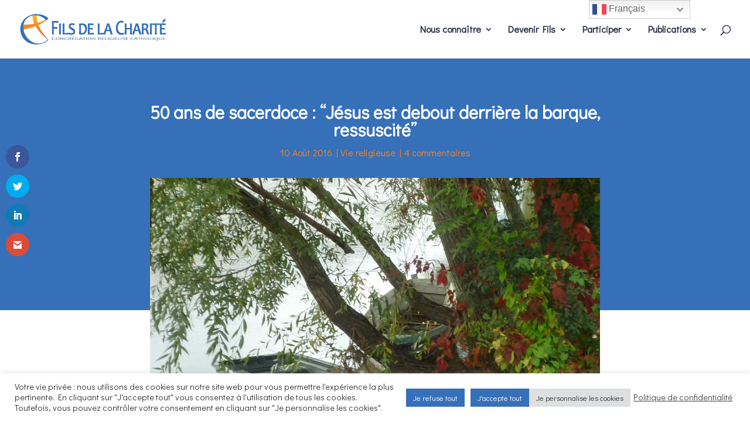

--- FILE ---
content_type: text/html; charset=UTF-8
request_url: https://filsdelacharite.org/jubile_ordination_rene_rey_jacques_michon/
body_size: 28730
content:
<!DOCTYPE html>
<html lang="fr-FR">
<head>
	<meta charset="UTF-8" />
    <meta name="google-site-verification" content="xNaMsLNOGwu-kFBKNS2uZc7y9qQoiy0veXs_hUuYP70" />
<meta http-equiv="X-UA-Compatible" content="IE=edge">
	<link rel="pingback" href="https://filsdelacharite.org/xmlrpc.php" />

	<script type="text/javascript">
		document.documentElement.className = 'js';
	</script>
	
	<meta name='robots' content='index, follow, max-image-preview:large, max-snippet:-1, max-video-preview:-1' />

	<!-- This site is optimized with the Yoast SEO plugin v26.7 - https://yoast.com/wordpress/plugins/seo/ -->
	<title>50 ans de sacerdoce : &quot;Jésus est debout derrière la barque, ressuscité&quot;</title>
<link data-rocket-preload as="style" href="https://fonts.googleapis.com/css?family=Open%20Sans%3A400%2C700%7CDidact%20Gothic%3Aregular&#038;subset=latin%2Clatin-ext&#038;display=swap" rel="preload">
<link href="https://fonts.googleapis.com/css?family=Open%20Sans%3A400%2C700%7CDidact%20Gothic%3Aregular&#038;subset=latin%2Clatin-ext&#038;display=swap" media="print" onload="this.media=&#039;all&#039;" rel="stylesheet">
<noscript data-wpr-hosted-gf-parameters=""><link rel="stylesheet" href="https://fonts.googleapis.com/css?family=Open%20Sans%3A400%2C700%7CDidact%20Gothic%3Aregular&#038;subset=latin%2Clatin-ext&#038;display=swap"></noscript>
	<meta name="description" content="Jacques Michon fc et René Rey fc fêtent leurs 50 ans de sacerdoce. Avant son départ pour Le Kremlin-Bicêtre en septembre 2016 René nous dit quelques mots." />
	<link rel="canonical" href="https://filsdelacharite.org/jubile_ordination_rene_rey_jacques_michon/" />
	<meta property="og:locale" content="fr_FR" />
	<meta property="og:type" content="article" />
	<meta property="og:title" content="50 ans de sacerdoce : &quot;Jésus est debout derrière la barque, ressuscité&quot;" />
	<meta property="og:description" content="Jacques Michon fc et René Rey fc fêtent leurs 50 ans de sacerdoce. Avant son départ pour Le Kremlin-Bicêtre en septembre 2016 René nous dit quelques mots." />
	<meta property="og:url" content="https://filsdelacharite.org/jubile_ordination_rene_rey_jacques_michon/" />
	<meta property="og:site_name" content="Les Fils de la Charité" />
	<meta property="article:publisher" content="http://www.facebook.com/filscharite" />
	<meta property="article:author" content="filscharite" />
	<meta property="article:published_time" content="2016-08-10T15:59:00+00:00" />
	<meta property="article:modified_time" content="2022-05-31T13:30:58+00:00" />
	<meta property="og:image" content="https://filsdelacharite.org/wp-content/uploads/2015/06/Barque-Tours-F-Sanyas.jpg" />
	<meta property="og:image:width" content="1170" />
	<meta property="og:image:height" content="780" />
	<meta property="og:image:type" content="image/jpeg" />
	<meta name="author" content="Florence Krasowski" />
	<meta name="twitter:card" content="summary_large_image" />
	<meta name="twitter:creator" content="@filscharite" />
	<meta name="twitter:site" content="@filscharite" />
	<meta name="twitter:label1" content="Écrit par" />
	<meta name="twitter:data1" content="Florence Krasowski" />
	<meta name="twitter:label2" content="Durée de lecture estimée" />
	<meta name="twitter:data2" content="2 minutes" />
	<script type="application/ld+json" class="yoast-schema-graph">{"@context":"https://schema.org","@graph":[{"@type":"Article","@id":"https://filsdelacharite.org/jubile_ordination_rene_rey_jacques_michon/#article","isPartOf":{"@id":"https://filsdelacharite.org/jubile_ordination_rene_rey_jacques_michon/"},"author":{"name":"Florence Krasowski","@id":"https://filsdelacharite.org/#/schema/person/5eb72a81b1c1829ffc684d78b9f45690"},"headline":"50 ans de sacerdoce : &#8220;Jésus est debout derrière la barque, ressuscité&#8221;","datePublished":"2016-08-10T15:59:00+00:00","dateModified":"2022-05-31T13:30:58+00:00","mainEntityOfPage":{"@id":"https://filsdelacharite.org/jubile_ordination_rene_rey_jacques_michon/"},"wordCount":429,"commentCount":4,"publisher":{"@id":"https://filsdelacharite.org/#organization"},"image":{"@id":"https://filsdelacharite.org/jubile_ordination_rene_rey_jacques_michon/#primaryimage"},"thumbnailUrl":"https://filsdelacharite.org/wp-content/uploads/2015/06/Barque-Tours-F-Sanyas.jpg","articleSection":["Vie religieuse"],"inLanguage":"fr-FR","potentialAction":[{"@type":"CommentAction","name":"Comment","target":["https://filsdelacharite.org/jubile_ordination_rene_rey_jacques_michon/#respond"]}]},{"@type":"WebPage","@id":"https://filsdelacharite.org/jubile_ordination_rene_rey_jacques_michon/","url":"https://filsdelacharite.org/jubile_ordination_rene_rey_jacques_michon/","name":"50 ans de sacerdoce : \"Jésus est debout derrière la barque, ressuscité\"","isPartOf":{"@id":"https://filsdelacharite.org/#website"},"primaryImageOfPage":{"@id":"https://filsdelacharite.org/jubile_ordination_rene_rey_jacques_michon/#primaryimage"},"image":{"@id":"https://filsdelacharite.org/jubile_ordination_rene_rey_jacques_michon/#primaryimage"},"thumbnailUrl":"https://filsdelacharite.org/wp-content/uploads/2015/06/Barque-Tours-F-Sanyas.jpg","datePublished":"2016-08-10T15:59:00+00:00","dateModified":"2022-05-31T13:30:58+00:00","description":"Jacques Michon fc et René Rey fc fêtent leurs 50 ans de sacerdoce. Avant son départ pour Le Kremlin-Bicêtre en septembre 2016 René nous dit quelques mots.","breadcrumb":{"@id":"https://filsdelacharite.org/jubile_ordination_rene_rey_jacques_michon/#breadcrumb"},"inLanguage":"fr-FR","potentialAction":[{"@type":"ReadAction","target":["https://filsdelacharite.org/jubile_ordination_rene_rey_jacques_michon/"]}]},{"@type":"ImageObject","inLanguage":"fr-FR","@id":"https://filsdelacharite.org/jubile_ordination_rene_rey_jacques_michon/#primaryimage","url":"https://filsdelacharite.org/wp-content/uploads/2015/06/Barque-Tours-F-Sanyas.jpg","contentUrl":"https://filsdelacharite.org/wp-content/uploads/2015/06/Barque-Tours-F-Sanyas.jpg","width":1170,"height":780,"caption":"© Florence Sanyas"},{"@type":"BreadcrumbList","@id":"https://filsdelacharite.org/jubile_ordination_rene_rey_jacques_michon/#breadcrumb","itemListElement":[{"@type":"ListItem","position":1,"name":"Accueil","item":"https://filsdelacharite.org/"},{"@type":"ListItem","position":2,"name":"50 ans de sacerdoce : &#8220;Jésus est debout derrière la barque, ressuscité&#8221;"}]},{"@type":"WebSite","@id":"https://filsdelacharite.org/#website","url":"https://filsdelacharite.org/","name":"Les Fils de la Charité","description":"Congrégation religieuse catholique consacrée à l&#039;évangélisation par les paroisses populaires et les oeuvres aux périphéries","publisher":{"@id":"https://filsdelacharite.org/#organization"},"potentialAction":[{"@type":"SearchAction","target":{"@type":"EntryPoint","urlTemplate":"https://filsdelacharite.org/?s={search_term_string}"},"query-input":{"@type":"PropertyValueSpecification","valueRequired":true,"valueName":"search_term_string"}}],"inLanguage":"fr-FR"},{"@type":"Organization","@id":"https://filsdelacharite.org/#organization","name":"Fils de la Charité","url":"https://filsdelacharite.org/","logo":{"@type":"ImageObject","inLanguage":"fr-FR","@id":"https://filsdelacharite.org/#/schema/logo/image/","url":"https://filsdelacharite.org/wp-content/uploads/2022/05/logo_fils.png","contentUrl":"https://filsdelacharite.org/wp-content/uploads/2022/05/logo_fils.png","width":104,"height":113,"caption":"Fils de la Charité"},"image":{"@id":"https://filsdelacharite.org/#/schema/logo/image/"},"sameAs":["http://www.facebook.com/filscharite","https://x.com/filscharite","https://www.instagram.com/filscharite/","http://uck9xmjvzdqltfnis0l-dnrg"]},{"@type":"Person","@id":"https://filsdelacharite.org/#/schema/person/5eb72a81b1c1829ffc684d78b9f45690","name":"Florence Krasowski","image":{"@type":"ImageObject","inLanguage":"fr-FR","@id":"https://filsdelacharite.org/#/schema/person/image/","url":"https://secure.gravatar.com/avatar/25395974dde84415c0bfbb683411f267e4e8f08be3a80b04928b206d584907b9?s=96&d=identicon&r=g","contentUrl":"https://secure.gravatar.com/avatar/25395974dde84415c0bfbb683411f267e4e8f08be3a80b04928b206d584907b9?s=96&d=identicon&r=g","caption":"Florence Krasowski"},"description":"Communication","sameAs":["http://https//filsdelacharite.org","filscharite","https://x.com/filscharite"]}]}</script>
	<!-- / Yoast SEO plugin. -->


<link rel='dns-prefetch' href='//www.googletagmanager.com' />
<link rel='dns-prefetch' href='//fonts.googleapis.com' />
<link href='https://fonts.gstatic.com' crossorigin rel='preconnect' />
<link rel="alternate" type="application/rss+xml" title="Les Fils de la Charité &raquo; Flux" href="https://filsdelacharite.org/feed/" />
<link rel="alternate" type="application/rss+xml" title="Les Fils de la Charité &raquo; Flux des commentaires" href="https://filsdelacharite.org/comments/feed/" />
<link rel="alternate" type="application/rss+xml" title="Les Fils de la Charité &raquo; 50 ans de sacerdoce : &#8220;Jésus est debout derrière la barque, ressuscité&#8221; Flux des commentaires" href="https://filsdelacharite.org/jubile_ordination_rene_rey_jacques_michon/feed/" />
<link rel="alternate" title="oEmbed (JSON)" type="application/json+oembed" href="https://filsdelacharite.org/wp-json/oembed/1.0/embed?url=https%3A%2F%2Ffilsdelacharite.org%2Fjubile_ordination_rene_rey_jacques_michon%2F" />
<link rel="alternate" title="oEmbed (XML)" type="text/xml+oembed" href="https://filsdelacharite.org/wp-json/oembed/1.0/embed?url=https%3A%2F%2Ffilsdelacharite.org%2Fjubile_ordination_rene_rey_jacques_michon%2F&#038;format=xml" />
<meta content="Divi Child v.3.15.1554268589" name="generator"/><style id='wp-block-library-inline-css' type='text/css'>
:root{--wp-block-synced-color:#7a00df;--wp-block-synced-color--rgb:122,0,223;--wp-bound-block-color:var(--wp-block-synced-color);--wp-editor-canvas-background:#ddd;--wp-admin-theme-color:#007cba;--wp-admin-theme-color--rgb:0,124,186;--wp-admin-theme-color-darker-10:#006ba1;--wp-admin-theme-color-darker-10--rgb:0,107,160.5;--wp-admin-theme-color-darker-20:#005a87;--wp-admin-theme-color-darker-20--rgb:0,90,135;--wp-admin-border-width-focus:2px}@media (min-resolution:192dpi){:root{--wp-admin-border-width-focus:1.5px}}.wp-element-button{cursor:pointer}:root .has-very-light-gray-background-color{background-color:#eee}:root .has-very-dark-gray-background-color{background-color:#313131}:root .has-very-light-gray-color{color:#eee}:root .has-very-dark-gray-color{color:#313131}:root .has-vivid-green-cyan-to-vivid-cyan-blue-gradient-background{background:linear-gradient(135deg,#00d084,#0693e3)}:root .has-purple-crush-gradient-background{background:linear-gradient(135deg,#34e2e4,#4721fb 50%,#ab1dfe)}:root .has-hazy-dawn-gradient-background{background:linear-gradient(135deg,#faaca8,#dad0ec)}:root .has-subdued-olive-gradient-background{background:linear-gradient(135deg,#fafae1,#67a671)}:root .has-atomic-cream-gradient-background{background:linear-gradient(135deg,#fdd79a,#004a59)}:root .has-nightshade-gradient-background{background:linear-gradient(135deg,#330968,#31cdcf)}:root .has-midnight-gradient-background{background:linear-gradient(135deg,#020381,#2874fc)}:root{--wp--preset--font-size--normal:16px;--wp--preset--font-size--huge:42px}.has-regular-font-size{font-size:1em}.has-larger-font-size{font-size:2.625em}.has-normal-font-size{font-size:var(--wp--preset--font-size--normal)}.has-huge-font-size{font-size:var(--wp--preset--font-size--huge)}.has-text-align-center{text-align:center}.has-text-align-left{text-align:left}.has-text-align-right{text-align:right}.has-fit-text{white-space:nowrap!important}#end-resizable-editor-section{display:none}.aligncenter{clear:both}.items-justified-left{justify-content:flex-start}.items-justified-center{justify-content:center}.items-justified-right{justify-content:flex-end}.items-justified-space-between{justify-content:space-between}.screen-reader-text{border:0;clip-path:inset(50%);height:1px;margin:-1px;overflow:hidden;padding:0;position:absolute;width:1px;word-wrap:normal!important}.screen-reader-text:focus{background-color:#ddd;clip-path:none;color:#444;display:block;font-size:1em;height:auto;left:5px;line-height:normal;padding:15px 23px 14px;text-decoration:none;top:5px;width:auto;z-index:100000}html :where(.has-border-color){border-style:solid}html :where([style*=border-top-color]){border-top-style:solid}html :where([style*=border-right-color]){border-right-style:solid}html :where([style*=border-bottom-color]){border-bottom-style:solid}html :where([style*=border-left-color]){border-left-style:solid}html :where([style*=border-width]){border-style:solid}html :where([style*=border-top-width]){border-top-style:solid}html :where([style*=border-right-width]){border-right-style:solid}html :where([style*=border-bottom-width]){border-bottom-style:solid}html :where([style*=border-left-width]){border-left-style:solid}html :where(img[class*=wp-image-]){height:auto;max-width:100%}:where(figure){margin:0 0 1em}html :where(.is-position-sticky){--wp-admin--admin-bar--position-offset:var(--wp-admin--admin-bar--height,0px)}@media screen and (max-width:600px){html :where(.is-position-sticky){--wp-admin--admin-bar--position-offset:0px}}

/*# sourceURL=wp-block-library-inline-css */
</style><style id='global-styles-inline-css' type='text/css'>
:root{--wp--preset--aspect-ratio--square: 1;--wp--preset--aspect-ratio--4-3: 4/3;--wp--preset--aspect-ratio--3-4: 3/4;--wp--preset--aspect-ratio--3-2: 3/2;--wp--preset--aspect-ratio--2-3: 2/3;--wp--preset--aspect-ratio--16-9: 16/9;--wp--preset--aspect-ratio--9-16: 9/16;--wp--preset--color--black: #000000;--wp--preset--color--cyan-bluish-gray: #abb8c3;--wp--preset--color--white: #ffffff;--wp--preset--color--pale-pink: #f78da7;--wp--preset--color--vivid-red: #cf2e2e;--wp--preset--color--luminous-vivid-orange: #ff6900;--wp--preset--color--luminous-vivid-amber: #fcb900;--wp--preset--color--light-green-cyan: #7bdcb5;--wp--preset--color--vivid-green-cyan: #00d084;--wp--preset--color--pale-cyan-blue: #8ed1fc;--wp--preset--color--vivid-cyan-blue: #0693e3;--wp--preset--color--vivid-purple: #9b51e0;--wp--preset--gradient--vivid-cyan-blue-to-vivid-purple: linear-gradient(135deg,rgb(6,147,227) 0%,rgb(155,81,224) 100%);--wp--preset--gradient--light-green-cyan-to-vivid-green-cyan: linear-gradient(135deg,rgb(122,220,180) 0%,rgb(0,208,130) 100%);--wp--preset--gradient--luminous-vivid-amber-to-luminous-vivid-orange: linear-gradient(135deg,rgb(252,185,0) 0%,rgb(255,105,0) 100%);--wp--preset--gradient--luminous-vivid-orange-to-vivid-red: linear-gradient(135deg,rgb(255,105,0) 0%,rgb(207,46,46) 100%);--wp--preset--gradient--very-light-gray-to-cyan-bluish-gray: linear-gradient(135deg,rgb(238,238,238) 0%,rgb(169,184,195) 100%);--wp--preset--gradient--cool-to-warm-spectrum: linear-gradient(135deg,rgb(74,234,220) 0%,rgb(151,120,209) 20%,rgb(207,42,186) 40%,rgb(238,44,130) 60%,rgb(251,105,98) 80%,rgb(254,248,76) 100%);--wp--preset--gradient--blush-light-purple: linear-gradient(135deg,rgb(255,206,236) 0%,rgb(152,150,240) 100%);--wp--preset--gradient--blush-bordeaux: linear-gradient(135deg,rgb(254,205,165) 0%,rgb(254,45,45) 50%,rgb(107,0,62) 100%);--wp--preset--gradient--luminous-dusk: linear-gradient(135deg,rgb(255,203,112) 0%,rgb(199,81,192) 50%,rgb(65,88,208) 100%);--wp--preset--gradient--pale-ocean: linear-gradient(135deg,rgb(255,245,203) 0%,rgb(182,227,212) 50%,rgb(51,167,181) 100%);--wp--preset--gradient--electric-grass: linear-gradient(135deg,rgb(202,248,128) 0%,rgb(113,206,126) 100%);--wp--preset--gradient--midnight: linear-gradient(135deg,rgb(2,3,129) 0%,rgb(40,116,252) 100%);--wp--preset--font-size--small: 13px;--wp--preset--font-size--medium: 20px;--wp--preset--font-size--large: 36px;--wp--preset--font-size--x-large: 42px;--wp--preset--spacing--20: 0.44rem;--wp--preset--spacing--30: 0.67rem;--wp--preset--spacing--40: 1rem;--wp--preset--spacing--50: 1.5rem;--wp--preset--spacing--60: 2.25rem;--wp--preset--spacing--70: 3.38rem;--wp--preset--spacing--80: 5.06rem;--wp--preset--shadow--natural: 6px 6px 9px rgba(0, 0, 0, 0.2);--wp--preset--shadow--deep: 12px 12px 50px rgba(0, 0, 0, 0.4);--wp--preset--shadow--sharp: 6px 6px 0px rgba(0, 0, 0, 0.2);--wp--preset--shadow--outlined: 6px 6px 0px -3px rgb(255, 255, 255), 6px 6px rgb(0, 0, 0);--wp--preset--shadow--crisp: 6px 6px 0px rgb(0, 0, 0);}:root { --wp--style--global--content-size: 823px;--wp--style--global--wide-size: 1080px; }:where(body) { margin: 0; }.wp-site-blocks > .alignleft { float: left; margin-right: 2em; }.wp-site-blocks > .alignright { float: right; margin-left: 2em; }.wp-site-blocks > .aligncenter { justify-content: center; margin-left: auto; margin-right: auto; }:where(.is-layout-flex){gap: 0.5em;}:where(.is-layout-grid){gap: 0.5em;}.is-layout-flow > .alignleft{float: left;margin-inline-start: 0;margin-inline-end: 2em;}.is-layout-flow > .alignright{float: right;margin-inline-start: 2em;margin-inline-end: 0;}.is-layout-flow > .aligncenter{margin-left: auto !important;margin-right: auto !important;}.is-layout-constrained > .alignleft{float: left;margin-inline-start: 0;margin-inline-end: 2em;}.is-layout-constrained > .alignright{float: right;margin-inline-start: 2em;margin-inline-end: 0;}.is-layout-constrained > .aligncenter{margin-left: auto !important;margin-right: auto !important;}.is-layout-constrained > :where(:not(.alignleft):not(.alignright):not(.alignfull)){max-width: var(--wp--style--global--content-size);margin-left: auto !important;margin-right: auto !important;}.is-layout-constrained > .alignwide{max-width: var(--wp--style--global--wide-size);}body .is-layout-flex{display: flex;}.is-layout-flex{flex-wrap: wrap;align-items: center;}.is-layout-flex > :is(*, div){margin: 0;}body .is-layout-grid{display: grid;}.is-layout-grid > :is(*, div){margin: 0;}body{padding-top: 0px;padding-right: 0px;padding-bottom: 0px;padding-left: 0px;}:root :where(.wp-element-button, .wp-block-button__link){background-color: #32373c;border-width: 0;color: #fff;font-family: inherit;font-size: inherit;font-style: inherit;font-weight: inherit;letter-spacing: inherit;line-height: inherit;padding-top: calc(0.667em + 2px);padding-right: calc(1.333em + 2px);padding-bottom: calc(0.667em + 2px);padding-left: calc(1.333em + 2px);text-decoration: none;text-transform: inherit;}.has-black-color{color: var(--wp--preset--color--black) !important;}.has-cyan-bluish-gray-color{color: var(--wp--preset--color--cyan-bluish-gray) !important;}.has-white-color{color: var(--wp--preset--color--white) !important;}.has-pale-pink-color{color: var(--wp--preset--color--pale-pink) !important;}.has-vivid-red-color{color: var(--wp--preset--color--vivid-red) !important;}.has-luminous-vivid-orange-color{color: var(--wp--preset--color--luminous-vivid-orange) !important;}.has-luminous-vivid-amber-color{color: var(--wp--preset--color--luminous-vivid-amber) !important;}.has-light-green-cyan-color{color: var(--wp--preset--color--light-green-cyan) !important;}.has-vivid-green-cyan-color{color: var(--wp--preset--color--vivid-green-cyan) !important;}.has-pale-cyan-blue-color{color: var(--wp--preset--color--pale-cyan-blue) !important;}.has-vivid-cyan-blue-color{color: var(--wp--preset--color--vivid-cyan-blue) !important;}.has-vivid-purple-color{color: var(--wp--preset--color--vivid-purple) !important;}.has-black-background-color{background-color: var(--wp--preset--color--black) !important;}.has-cyan-bluish-gray-background-color{background-color: var(--wp--preset--color--cyan-bluish-gray) !important;}.has-white-background-color{background-color: var(--wp--preset--color--white) !important;}.has-pale-pink-background-color{background-color: var(--wp--preset--color--pale-pink) !important;}.has-vivid-red-background-color{background-color: var(--wp--preset--color--vivid-red) !important;}.has-luminous-vivid-orange-background-color{background-color: var(--wp--preset--color--luminous-vivid-orange) !important;}.has-luminous-vivid-amber-background-color{background-color: var(--wp--preset--color--luminous-vivid-amber) !important;}.has-light-green-cyan-background-color{background-color: var(--wp--preset--color--light-green-cyan) !important;}.has-vivid-green-cyan-background-color{background-color: var(--wp--preset--color--vivid-green-cyan) !important;}.has-pale-cyan-blue-background-color{background-color: var(--wp--preset--color--pale-cyan-blue) !important;}.has-vivid-cyan-blue-background-color{background-color: var(--wp--preset--color--vivid-cyan-blue) !important;}.has-vivid-purple-background-color{background-color: var(--wp--preset--color--vivid-purple) !important;}.has-black-border-color{border-color: var(--wp--preset--color--black) !important;}.has-cyan-bluish-gray-border-color{border-color: var(--wp--preset--color--cyan-bluish-gray) !important;}.has-white-border-color{border-color: var(--wp--preset--color--white) !important;}.has-pale-pink-border-color{border-color: var(--wp--preset--color--pale-pink) !important;}.has-vivid-red-border-color{border-color: var(--wp--preset--color--vivid-red) !important;}.has-luminous-vivid-orange-border-color{border-color: var(--wp--preset--color--luminous-vivid-orange) !important;}.has-luminous-vivid-amber-border-color{border-color: var(--wp--preset--color--luminous-vivid-amber) !important;}.has-light-green-cyan-border-color{border-color: var(--wp--preset--color--light-green-cyan) !important;}.has-vivid-green-cyan-border-color{border-color: var(--wp--preset--color--vivid-green-cyan) !important;}.has-pale-cyan-blue-border-color{border-color: var(--wp--preset--color--pale-cyan-blue) !important;}.has-vivid-cyan-blue-border-color{border-color: var(--wp--preset--color--vivid-cyan-blue) !important;}.has-vivid-purple-border-color{border-color: var(--wp--preset--color--vivid-purple) !important;}.has-vivid-cyan-blue-to-vivid-purple-gradient-background{background: var(--wp--preset--gradient--vivid-cyan-blue-to-vivid-purple) !important;}.has-light-green-cyan-to-vivid-green-cyan-gradient-background{background: var(--wp--preset--gradient--light-green-cyan-to-vivid-green-cyan) !important;}.has-luminous-vivid-amber-to-luminous-vivid-orange-gradient-background{background: var(--wp--preset--gradient--luminous-vivid-amber-to-luminous-vivid-orange) !important;}.has-luminous-vivid-orange-to-vivid-red-gradient-background{background: var(--wp--preset--gradient--luminous-vivid-orange-to-vivid-red) !important;}.has-very-light-gray-to-cyan-bluish-gray-gradient-background{background: var(--wp--preset--gradient--very-light-gray-to-cyan-bluish-gray) !important;}.has-cool-to-warm-spectrum-gradient-background{background: var(--wp--preset--gradient--cool-to-warm-spectrum) !important;}.has-blush-light-purple-gradient-background{background: var(--wp--preset--gradient--blush-light-purple) !important;}.has-blush-bordeaux-gradient-background{background: var(--wp--preset--gradient--blush-bordeaux) !important;}.has-luminous-dusk-gradient-background{background: var(--wp--preset--gradient--luminous-dusk) !important;}.has-pale-ocean-gradient-background{background: var(--wp--preset--gradient--pale-ocean) !important;}.has-electric-grass-gradient-background{background: var(--wp--preset--gradient--electric-grass) !important;}.has-midnight-gradient-background{background: var(--wp--preset--gradient--midnight) !important;}.has-small-font-size{font-size: var(--wp--preset--font-size--small) !important;}.has-medium-font-size{font-size: var(--wp--preset--font-size--medium) !important;}.has-large-font-size{font-size: var(--wp--preset--font-size--large) !important;}.has-x-large-font-size{font-size: var(--wp--preset--font-size--x-large) !important;}
/*# sourceURL=global-styles-inline-css */
</style>

<link rel='stylesheet' id='cookie-law-info-css' href='https://filsdelacharite.org/wp-content/plugins/cookie-law-info/legacy/public/css/cookie-law-info-public.css?ver=3.3.9.1' type='text/css' media='all' />
<link rel='stylesheet' id='cookie-law-info-gdpr-css' href='https://filsdelacharite.org/wp-content/plugins/cookie-law-info/legacy/public/css/cookie-law-info-gdpr.css?ver=3.3.9.1' type='text/css' media='all' />
<link rel='stylesheet' id='et_monarch-css-css' href='https://filsdelacharite.org/wp-content/plugins/monarch/css/style.css?ver=1.4.14' type='text/css' media='all' />

<link rel='stylesheet' id='dflip-style-css' href='https://filsdelacharite.org/wp-content/plugins/3d-flipbook-dflip-lite/assets/css/dflip.min.css?ver=2.4.20' type='text/css' media='all' />

<link rel='stylesheet' id='um_modal-css' href='https://filsdelacharite.org/wp-content/plugins/ultimate-member/assets/css/um-modal.min.css?ver=2.11.1' type='text/css' media='all' />
<link rel='stylesheet' id='um_ui-css' href='https://filsdelacharite.org/wp-content/plugins/ultimate-member/assets/libs/jquery-ui/jquery-ui.min.css?ver=1.13.2' type='text/css' media='all' />
<link rel='stylesheet' id='um_tipsy-css' href='https://filsdelacharite.org/wp-content/plugins/ultimate-member/assets/libs/tipsy/tipsy.min.css?ver=1.0.0a' type='text/css' media='all' />
<link rel='stylesheet' id='um_raty-css' href='https://filsdelacharite.org/wp-content/plugins/ultimate-member/assets/libs/raty/um-raty.min.css?ver=2.6.0' type='text/css' media='all' />
<link rel='stylesheet' id='select2-css' href='https://filsdelacharite.org/wp-content/plugins/ultimate-member/assets/libs/select2/select2.min.css?ver=4.0.13' type='text/css' media='all' />
<link rel='stylesheet' id='um_fileupload-css' href='https://filsdelacharite.org/wp-content/plugins/ultimate-member/assets/css/um-fileupload.min.css?ver=2.11.1' type='text/css' media='all' />
<link rel='stylesheet' id='um_confirm-css' href='https://filsdelacharite.org/wp-content/plugins/ultimate-member/assets/libs/um-confirm/um-confirm.min.css?ver=1.0' type='text/css' media='all' />
<link rel='stylesheet' id='um_datetime-css' href='https://filsdelacharite.org/wp-content/plugins/ultimate-member/assets/libs/pickadate/default.min.css?ver=3.6.2' type='text/css' media='all' />
<link rel='stylesheet' id='um_datetime_date-css' href='https://filsdelacharite.org/wp-content/plugins/ultimate-member/assets/libs/pickadate/default.date.min.css?ver=3.6.2' type='text/css' media='all' />
<link rel='stylesheet' id='um_datetime_time-css' href='https://filsdelacharite.org/wp-content/plugins/ultimate-member/assets/libs/pickadate/default.time.min.css?ver=3.6.2' type='text/css' media='all' />
<link rel='stylesheet' id='um_fonticons_ii-css' href='https://filsdelacharite.org/wp-content/plugins/ultimate-member/assets/libs/legacy/fonticons/fonticons-ii.min.css?ver=2.11.1' type='text/css' media='all' />
<link rel='stylesheet' id='um_fonticons_fa-css' href='https://filsdelacharite.org/wp-content/plugins/ultimate-member/assets/libs/legacy/fonticons/fonticons-fa.min.css?ver=2.11.1' type='text/css' media='all' />
<link rel='stylesheet' id='um_fontawesome-css' href='https://filsdelacharite.org/wp-content/plugins/ultimate-member/assets/css/um-fontawesome.min.css?ver=6.5.2' type='text/css' media='all' />
<link rel='stylesheet' id='um_common-css' href='https://filsdelacharite.org/wp-content/plugins/ultimate-member/assets/css/common.min.css?ver=2.11.1' type='text/css' media='all' />
<link rel='stylesheet' id='um_responsive-css' href='https://filsdelacharite.org/wp-content/plugins/ultimate-member/assets/css/um-responsive.min.css?ver=2.11.1' type='text/css' media='all' />
<link rel='stylesheet' id='um_styles-css' href='https://filsdelacharite.org/wp-content/plugins/ultimate-member/assets/css/um-styles.min.css?ver=2.11.1' type='text/css' media='all' />
<link rel='stylesheet' id='um_crop-css' href='https://filsdelacharite.org/wp-content/plugins/ultimate-member/assets/libs/cropper/cropper.min.css?ver=1.6.1' type='text/css' media='all' />
<link rel='stylesheet' id='um_profile-css' href='https://filsdelacharite.org/wp-content/plugins/ultimate-member/assets/css/um-profile.min.css?ver=2.11.1' type='text/css' media='all' />
<link rel='stylesheet' id='um_account-css' href='https://filsdelacharite.org/wp-content/plugins/ultimate-member/assets/css/um-account.min.css?ver=2.11.1' type='text/css' media='all' />
<link rel='stylesheet' id='um_misc-css' href='https://filsdelacharite.org/wp-content/plugins/ultimate-member/assets/css/um-misc.min.css?ver=2.11.1' type='text/css' media='all' />
<link rel='stylesheet' id='um_default_css-css' href='https://filsdelacharite.org/wp-content/plugins/ultimate-member/assets/css/um-old-default.min.css?ver=2.11.1' type='text/css' media='all' />
<link rel='stylesheet' id='um_old_css-css' href='https://filsdelacharite.org/wp-content/plugins/ultimate-member/../../uploads/ultimatemember/um_old_settings.css?ver=2.0.0' type='text/css' media='all' />
<link rel='stylesheet' id='divi-style-parent-css' href='https://filsdelacharite.org/wp-content/themes/Divi/style-static.min.css?ver=4.27.5' type='text/css' media='all' />
<link rel='stylesheet' id='divi-style-css' href='https://filsdelacharite.org/wp-content/themes/Divi-child/style.css?ver=4.27.5' type='text/css' media='all' />
<script type="text/javascript" src="https://filsdelacharite.org/wp-includes/js/jquery/jquery.min.js?ver=3.7.1" id="jquery-core-js"></script>
<script type="text/javascript" src="https://filsdelacharite.org/wp-includes/js/jquery/jquery-migrate.min.js?ver=3.4.1" id="jquery-migrate-js" data-rocket-defer defer></script>
<script type="text/javascript" id="cookie-law-info-js-extra">
/* <![CDATA[ */
var Cli_Data = {"nn_cookie_ids":[],"cookielist":[],"non_necessary_cookies":[],"ccpaEnabled":"","ccpaRegionBased":"","ccpaBarEnabled":"","strictlyEnabled":["necessary","obligatoire"],"ccpaType":"gdpr","js_blocking":"1","custom_integration":"","triggerDomRefresh":"","secure_cookies":""};
var cli_cookiebar_settings = {"animate_speed_hide":"500","animate_speed_show":"500","background":"#FFF","border":"#b1a6a6c2","border_on":"","button_1_button_colour":"#1e73be","button_1_button_hover":"#185c98","button_1_link_colour":"#fff","button_1_as_button":"1","button_1_new_win":"","button_2_button_colour":"#333","button_2_button_hover":"#292929","button_2_link_colour":"#444","button_2_as_button":"","button_2_hidebar":"","button_3_button_colour":"#3670b8","button_3_button_hover":"#2b5a93","button_3_link_colour":"#ffffff","button_3_as_button":"1","button_3_new_win":"","button_4_button_colour":"#dedfe0","button_4_button_hover":"#b2b2b3","button_4_link_colour":"#333333","button_4_as_button":"1","button_7_button_colour":"#3670b8","button_7_button_hover":"#2b5a93","button_7_link_colour":"#fff","button_7_as_button":"1","button_7_new_win":"","font_family":"inherit","header_fix":"","notify_animate_hide":"1","notify_animate_show":"","notify_div_id":"#cookie-law-info-bar","notify_position_horizontal":"right","notify_position_vertical":"bottom","scroll_close":"","scroll_close_reload":"","accept_close_reload":"","reject_close_reload":"","showagain_tab":"","showagain_background":"#fff","showagain_border":"#000","showagain_div_id":"#cookie-law-info-again","showagain_x_position":"100px","text":"#333333","show_once_yn":"","show_once":"10000","logging_on":"","as_popup":"","popup_overlay":"1","bar_heading_text":"","cookie_bar_as":"banner","popup_showagain_position":"bottom-right","widget_position":"left"};
var log_object = {"ajax_url":"https://filsdelacharite.org/wp-admin/admin-ajax.php"};
//# sourceURL=cookie-law-info-js-extra
/* ]]> */
</script>
<script type="text/javascript" src="https://filsdelacharite.org/wp-content/plugins/cookie-law-info/legacy/public/js/cookie-law-info-public.js?ver=3.3.9.1" id="cookie-law-info-js" data-rocket-defer defer></script>

<!-- Extrait de code de la balise Google (gtag.js) ajouté par Site Kit -->
<!-- Extrait Google Analytics ajouté par Site Kit -->
<script type="text/javascript" src="https://www.googletagmanager.com/gtag/js?id=G-0ZJ4JGRQ2D" id="google_gtagjs-js" async></script>
<script type="text/javascript" id="google_gtagjs-js-after">
/* <![CDATA[ */
window.dataLayer = window.dataLayer || [];function gtag(){dataLayer.push(arguments);}
gtag("set","linker",{"domains":["filsdelacharite.org"]});
gtag("js", new Date());
gtag("set", "developer_id.dZTNiMT", true);
gtag("config", "G-0ZJ4JGRQ2D");
//# sourceURL=google_gtagjs-js-after
/* ]]> */
</script>
<script type="text/javascript" src="https://filsdelacharite.org/wp-content/plugins/ultimate-member/assets/js/um-gdpr.min.js?ver=2.11.1" id="um-gdpr-js" data-rocket-defer defer></script>
<link rel="https://api.w.org/" href="https://filsdelacharite.org/wp-json/" /><link rel="alternate" title="JSON" type="application/json" href="https://filsdelacharite.org/wp-json/wp/v2/posts/8030" /><link rel="EditURI" type="application/rsd+xml" title="RSD" href="https://filsdelacharite.org/xmlrpc.php?rsd" />
<meta name="generator" content="WordPress 6.9" />
<link rel='shortlink' href='https://filsdelacharite.org/?p=8030' />
<meta name="generator" content="Site Kit by Google 1.170.0" /><script type="text/javascript">
(function(url){
	if(/(?:Chrome\/26\.0\.1410\.63 Safari\/537\.31|WordfenceTestMonBot)/.test(navigator.userAgent)){ return; }
	var addEvent = function(evt, handler) {
		if (window.addEventListener) {
			document.addEventListener(evt, handler, false);
		} else if (window.attachEvent) {
			document.attachEvent('on' + evt, handler);
		}
	};
	var removeEvent = function(evt, handler) {
		if (window.removeEventListener) {
			document.removeEventListener(evt, handler, false);
		} else if (window.detachEvent) {
			document.detachEvent('on' + evt, handler);
		}
	};
	var evts = 'contextmenu dblclick drag dragend dragenter dragleave dragover dragstart drop keydown keypress keyup mousedown mousemove mouseout mouseover mouseup mousewheel scroll'.split(' ');
	var logHuman = function() {
		if (window.wfLogHumanRan) { return; }
		window.wfLogHumanRan = true;
		var wfscr = document.createElement('script');
		wfscr.type = 'text/javascript';
		wfscr.async = true;
		wfscr.src = url + '&r=' + Math.random();
		(document.getElementsByTagName('head')[0]||document.getElementsByTagName('body')[0]).appendChild(wfscr);
		for (var i = 0; i < evts.length; i++) {
			removeEvent(evts[i], logHuman);
		}
	};
	for (var i = 0; i < evts.length; i++) {
		addEvent(evts[i], logHuman);
	}
})('//filsdelacharite.org/?wordfence_lh=1&hid=B0D6A61DB1B2492028C576C5255B1D83');
</script><style type="text/css" id="et-social-custom-css">
				 
			</style><meta name="viewport" content="width=device-width, initial-scale=1.0, maximum-scale=1.0, user-scalable=0" />
<!-- Balises Meta Google AdSense ajoutées par Site Kit -->
<meta name="google-adsense-platform-account" content="ca-host-pub-2644536267352236">
<meta name="google-adsense-platform-domain" content="sitekit.withgoogle.com">
<!-- Fin des balises Meta End Google AdSense ajoutées par Site Kit -->
<link rel="icon" href="https://filsdelacharite.org/wp-content/uploads/2015/03/cropped-logo-hijos1-32x32.jpg" sizes="32x32" />
<link rel="icon" href="https://filsdelacharite.org/wp-content/uploads/2015/03/cropped-logo-hijos1-192x192.jpg" sizes="192x192" />
<link rel="apple-touch-icon" href="https://filsdelacharite.org/wp-content/uploads/2015/03/cropped-logo-hijos1-180x180.jpg" />
<meta name="msapplication-TileImage" content="https://filsdelacharite.org/wp-content/uploads/2015/03/cropped-logo-hijos1-270x270.jpg" />
<style id="et-divi-customizer-global-cached-inline-styles">body,.et_pb_column_1_2 .et_quote_content blockquote cite,.et_pb_column_1_2 .et_link_content a.et_link_main_url,.et_pb_column_1_3 .et_quote_content blockquote cite,.et_pb_column_3_8 .et_quote_content blockquote cite,.et_pb_column_1_4 .et_quote_content blockquote cite,.et_pb_blog_grid .et_quote_content blockquote cite,.et_pb_column_1_3 .et_link_content a.et_link_main_url,.et_pb_column_3_8 .et_link_content a.et_link_main_url,.et_pb_column_1_4 .et_link_content a.et_link_main_url,.et_pb_blog_grid .et_link_content a.et_link_main_url,body .et_pb_bg_layout_light .et_pb_post p,body .et_pb_bg_layout_dark .et_pb_post p{font-size:16px}.et_pb_slide_content,.et_pb_best_value{font-size:18px}#et_search_icon:hover,.mobile_menu_bar:before,.mobile_menu_bar:after,.et_toggle_slide_menu:after,.et-social-icon a:hover,.et_pb_sum,.et_pb_pricing li a,.et_pb_pricing_table_button,.et_overlay:before,.entry-summary p.price ins,.et_pb_member_social_links a:hover,.et_pb_widget li a:hover,.et_pb_filterable_portfolio .et_pb_portfolio_filters li a.active,.et_pb_filterable_portfolio .et_pb_portofolio_pagination ul li a.active,.et_pb_gallery .et_pb_gallery_pagination ul li a.active,.wp-pagenavi span.current,.wp-pagenavi a:hover,.nav-single a,.tagged_as a,.posted_in a{color:#3670b8}.et_pb_contact_submit,.et_password_protected_form .et_submit_button,.et_pb_bg_layout_light .et_pb_newsletter_button,.comment-reply-link,.form-submit .et_pb_button,.et_pb_bg_layout_light .et_pb_promo_button,.et_pb_bg_layout_light .et_pb_more_button,.et_pb_contact p input[type="checkbox"]:checked+label i:before,.et_pb_bg_layout_light.et_pb_module.et_pb_button{color:#3670b8}.footer-widget h4{color:#3670b8}.et-search-form,.nav li ul,.et_mobile_menu,.footer-widget li:before,.et_pb_pricing li:before,blockquote{border-color:#3670b8}.et_pb_counter_amount,.et_pb_featured_table .et_pb_pricing_heading,.et_quote_content,.et_link_content,.et_audio_content,.et_pb_post_slider.et_pb_bg_layout_dark,.et_slide_in_menu_container,.et_pb_contact p input[type="radio"]:checked+label i:before{background-color:#3670b8}.container,.et_pb_row,.et_pb_slider .et_pb_container,.et_pb_fullwidth_section .et_pb_title_container,.et_pb_fullwidth_section .et_pb_title_featured_container,.et_pb_fullwidth_header:not(.et_pb_fullscreen) .et_pb_fullwidth_header_container{max-width:1240px}.et_boxed_layout #page-container,.et_boxed_layout.et_non_fixed_nav.et_transparent_nav #page-container #top-header,.et_boxed_layout.et_non_fixed_nav.et_transparent_nav #page-container #main-header,.et_fixed_nav.et_boxed_layout #page-container #top-header,.et_fixed_nav.et_boxed_layout #page-container #main-header,.et_boxed_layout #page-container .container,.et_boxed_layout #page-container .et_pb_row{max-width:1400px}a{color:#3670b8}.nav li ul{border-color:#f48729}.et_secondary_nav_enabled #page-container #top-header{background-color:#3670b8!important}#et-secondary-nav li ul{background-color:#3670b8}.et_header_style_centered .mobile_nav .select_page,.et_header_style_split .mobile_nav .select_page,.et_nav_text_color_light #top-menu>li>a,.et_nav_text_color_dark #top-menu>li>a,#top-menu a,.et_mobile_menu li a,.et_nav_text_color_light .et_mobile_menu li a,.et_nav_text_color_dark .et_mobile_menu li a,#et_search_icon:before,.et_search_form_container input,span.et_close_search_field:after,#et-top-navigation .et-cart-info{color:#262f42}.et_search_form_container input::-moz-placeholder{color:#262f42}.et_search_form_container input::-webkit-input-placeholder{color:#262f42}.et_search_form_container input:-ms-input-placeholder{color:#262f42}#top-menu li a{font-size:16px}body.et_vertical_nav .container.et_search_form_container .et-search-form input{font-size:16px!important}#top-menu li.current-menu-ancestor>a,#top-menu li.current-menu-item>a,#top-menu li.current_page_item>a{color:#f48729}#main-footer .footer-widget h4,#main-footer .widget_block h1,#main-footer .widget_block h2,#main-footer .widget_block h3,#main-footer .widget_block h4,#main-footer .widget_block h5,#main-footer .widget_block h6{color:#3670b8}.footer-widget li:before{border-color:#3670b8}#footer-widgets .footer-widget li:before{top:10.6px}@media only screen and (min-width:981px){.et_header_style_left #et-top-navigation,.et_header_style_split #et-top-navigation{padding:43px 0 0 0}.et_header_style_left #et-top-navigation nav>ul>li>a,.et_header_style_split #et-top-navigation nav>ul>li>a{padding-bottom:43px}.et_header_style_split .centered-inline-logo-wrap{width:86px;margin:-86px 0}.et_header_style_split .centered-inline-logo-wrap #logo{max-height:86px}.et_pb_svg_logo.et_header_style_split .centered-inline-logo-wrap #logo{height:86px}.et_header_style_centered #top-menu>li>a{padding-bottom:15px}.et_header_style_slide #et-top-navigation,.et_header_style_fullscreen #et-top-navigation{padding:34px 0 34px 0!important}.et_header_style_centered #main-header .logo_container{height:86px}#logo{max-height:52%}.et_pb_svg_logo #logo{height:52%}.et_header_style_centered.et_hide_primary_logo #main-header:not(.et-fixed-header) .logo_container,.et_header_style_centered.et_hide_fixed_logo #main-header.et-fixed-header .logo_container{height:15.48px}.et_fixed_nav #page-container .et-fixed-header#top-header{background-color:#3670b8!important}.et_fixed_nav #page-container .et-fixed-header#top-header #et-secondary-nav li ul{background-color:#3670b8}.et-fixed-header #top-menu a,.et-fixed-header #et_search_icon:before,.et-fixed-header #et_top_search .et-search-form input,.et-fixed-header .et_search_form_container input,.et-fixed-header .et_close_search_field:after,.et-fixed-header #et-top-navigation .et-cart-info{color:#262f42!important}.et-fixed-header .et_search_form_container input::-moz-placeholder{color:#262f42!important}.et-fixed-header .et_search_form_container input::-webkit-input-placeholder{color:#262f42!important}.et-fixed-header .et_search_form_container input:-ms-input-placeholder{color:#262f42!important}.et-fixed-header #top-menu li.current-menu-ancestor>a,.et-fixed-header #top-menu li.current-menu-item>a,.et-fixed-header #top-menu li.current_page_item>a{color:#f48729!important}}@media only screen and (min-width:1550px){.et_pb_row{padding:31px 0}.et_pb_section{padding:62px 0}.single.et_pb_pagebuilder_layout.et_full_width_page .et_post_meta_wrapper{padding-top:93px}.et_pb_fullwidth_section{padding:0}}	h1,h2,h3,h4,h5,h6{font-family:'Didact Gothic',Helvetica,Arial,Lucida,sans-serif}body,input,textarea,select{font-family:'Didact Gothic',Helvetica,Arial,Lucida,sans-serif}#main-header,#et-top-navigation{font-family:'Didact Gothic',Helvetica,Arial,Lucida,sans-serif}body.home .et_pb_section_video_on_hover:hover+.et_pb_text_align_left p{opacity:0}</style>				<style type="text/css" id="c4wp-checkout-css">
					.woocommerce-checkout .c4wp_captcha_field {
						margin-bottom: 10px;
						margin-top: 15px;
						position: relative;
						display: inline-block;
					}
				</style>
							<style type="text/css" id="c4wp-v3-lp-form-css">
				.login #login, .login #lostpasswordform {
					min-width: 350px !important;
				}
				.wpforms-field-c4wp iframe {
					width: 100% !important;
				}
			</style>
			<link rel='stylesheet' id='cookie-law-info-table-css' href='https://filsdelacharite.org/wp-content/plugins/cookie-law-info/legacy/public/css/cookie-law-info-table.css?ver=3.3.9.1' type='text/css' media='all' />
<meta name="generator" content="WP Rocket 3.20.3" data-wpr-features="wpr_defer_js wpr_desktop" /></head>
<body class="wp-singular post-template-default single single-post postid-8030 single-format-standard wp-theme-Divi wp-child-theme-Divi-child et-tb-has-template et-tb-has-body et-tb-has-footer et_bloom et_monarch et_pb_button_helper_class et_fullwidth_nav et_fixed_nav et_show_nav et_primary_nav_dropdown_animation_fade et_secondary_nav_dropdown_animation_fade et_header_style_left et_cover_background et_pb_gutter osx et_pb_gutters2 et_smooth_scroll et_divi_theme et-db">
	<div data-rocket-location-hash="775329b08c0e284f257a34d6fe14bc45" id="page-container">
<div data-rocket-location-hash="551e81ab591dddf54ca9a5b9d4e36f2d" id="et-boc" class="et-boc">
			
		

	<header data-rocket-location-hash="811d0998ccc209232c9ae50faababd20" id="main-header" data-height-onload="86">
		<div class="container clearfix et_menu_container">
					<div class="logo_container">
				<span class="logo_helper"></span>
				<a href="https://filsdelacharite.org/">
				<img src="https://filsdelacharite.org/wp-content/uploads/2018/03/Logo-Fils-de-la-Charite-mars-2018.png" width="411" height="86" alt="Les Fils de la Charité" id="logo" data-height-percentage="52" />
				</a>
			</div>
					<div id="et-top-navigation" data-height="86" data-fixed-height="40">
									<nav id="top-menu-nav">
					<ul id="top-menu" class="nav"><li class="menu-item menu-item-type-custom menu-item-object-custom menu-item-home menu-item-has-children menu-item-17351"><a href="https://filsdelacharite.org/#qui-sommes-nous">Nous connaître</a>
<ul class="sub-menu">
	<li class="menu-item menu-item-type-post_type menu-item-object-page menu-item-17356"><a href="https://filsdelacharite.org/le-fondateur/">Le Fondateur</a></li>
	<li class="menu-item menu-item-type-custom menu-item-object-custom menu-item-20370"><a href="https://filsdelacharite.org/resultats-des-elections-composition-du-conseil-general-2024/">Le Conseil général</a></li>
	<li class="menu-item menu-item-type-post_type menu-item-object-page menu-item-17357"><a href="https://filsdelacharite.org/spiritualite/">Spiritualité</a></li>
	<li class="menu-item menu-item-type-post_type menu-item-object-page menu-item-17363"><a href="https://filsdelacharite.org/les-ministeres-diversifies/">Ministères diversifiés</a></li>
	<li class="menu-item menu-item-type-post_type menu-item-object-page menu-item-17597"><a href="https://filsdelacharite.org/hauts-lieux-spirituels/">Hauts lieux spirituels</a></li>
	<li class="menu-item menu-item-type-post_type menu-item-object-page menu-item-17599"><a href="https://filsdelacharite.org/figures-historiques/">Figures historiques</a></li>
</ul>
</li>
<li class="menu-item menu-item-type-custom menu-item-object-custom menu-item-has-children menu-item-17352"><a href="#">Devenir Fils</a>
<ul class="sub-menu">
	<li class="menu-item menu-item-type-custom menu-item-object-custom menu-item-17611"><a href="/#temoignages">Témoignages</a></li>
	<li class="menu-item menu-item-type-custom menu-item-object-custom menu-item-17604"><a href="/#presence-monde">Présence dans le monde</a></li>
	<li class="menu-item menu-item-type-custom menu-item-object-custom menu-item-17605"><a href="/mission/">Mission pastorale</a></li>
	<li class="menu-item menu-item-type-post_type menu-item-object-page menu-item-17606"><a href="https://filsdelacharite.org/formation-religieuse/">Etapes de formation</a></li>
	<li class="menu-item menu-item-type-custom menu-item-object-custom menu-item-20985"><a href="https://filsdelacharite.org/dons/#soutien">Don pour la formation</a></li>
</ul>
</li>
<li class="menu-item menu-item-type-custom menu-item-object-custom menu-item-has-children menu-item-17596"><a href="#">Participer</a>
<ul class="sub-menu">
	<li class="menu-item menu-item-type-post_type menu-item-object-page menu-item-17364"><a href="https://filsdelacharite.org/jeunes-activites/">Pour les 18-35 ans</a></li>
	<li class="menu-item menu-item-type-post_type menu-item-object-page menu-item-18543"><a href="https://filsdelacharite.org/dons/">Fondation Anizan</a></li>
	<li class="menu-item menu-item-type-post_type menu-item-object-page menu-item-17607"><a href="https://filsdelacharite.org/fraternite_anizan/">Fraternité Anizan</a></li>
	<li class="menu-item menu-item-type-post_type menu-item-object-page menu-item-17608"><a href="https://filsdelacharite.org/auxiliatrices_charite/">Sr Auxiliatrices de la Charité</a></li>
	<li class="menu-item menu-item-type-post_type menu-item-object-page menu-item-17609"><a href="https://filsdelacharite.org/nos-partenaires/">Nos partenaires</a></li>
</ul>
</li>
<li class="menu-item menu-item-type-custom menu-item-object-custom menu-item-has-children menu-item-17354"><a href="#">Publications</a>
<ul class="sub-menu">
	<li class="menu-item menu-item-type-post_type menu-item-object-page menu-item-17365"><a href="https://filsdelacharite.org/abonnement-revue-trimestrielle-chantiers/">Revue Chantiers</a></li>
	<li class="menu-item menu-item-type-post_type menu-item-object-page menu-item-17751"><a href="https://filsdelacharite.org/le-blog/">Blog d’actualités</a></li>
	<li class="menu-item menu-item-type-post_type menu-item-object-post menu-item-19466"><a href="https://filsdelacharite.org/bande-dessinee-la-soif-de-dieu-une-vie-du-pere-anizan/">Bande dessinée</a></li>
	<li class="menu-item menu-item-type-post_type menu-item-object-page menu-item-18544"><a href="https://filsdelacharite.org/documents-en-ligne/">Service archives</a></li>
	<li class="menu-item menu-item-type-post_type menu-item-object-page menu-item-17367"><a href="https://filsdelacharite.org/revue-de-presse/">Revue de presse</a></li>
	<li class="menu-item menu-item-type-post_type menu-item-object-page menu-item-17360"><a href="https://filsdelacharite.org/pedocriminalite-emprise-et-abus/">Emprise et abus</a></li>
</ul>
</li>
</ul>					</nav>
				
				
				
									<div id="et_top_search">
						<span id="et_search_icon"></span>
					</div>
				
				<div id="et_mobile_nav_menu">
				<div class="mobile_nav closed">
					<span class="select_page">Sélectionner une page</span>
					<span class="mobile_menu_bar mobile_menu_bar_toggle"></span>
				</div>
			</div>			</div> <!-- #et-top-navigation -->
		</div> <!-- .container -->
				<div class="et_search_outer">
			<div class="container et_search_form_container">
				<form role="search" method="get" class="et-search-form" action="https://filsdelacharite.org/">
				<input type="search" class="et-search-field" placeholder="Rechercher &hellip;" value="" name="s" title="Rechercher:" />				</form>
				<span class="et_close_search_field"></span>
			</div>
		</div>
			</header> <!-- #main-header -->
<div data-rocket-location-hash="16bdc482463a7a38ce25ac0d2ace1efb" id="et-main-area">
	
    <div id="main-content">
    <div class="et-l et-l--body">
			<div class="et_builder_inner_content et_pb_gutters3">
		<div class="et_pb_section et_pb_section_0_tb_body et_section_regular" >
				
				
				
				
				
				
				<div class="et_pb_row et_pb_row_0_tb_body">
				<div class="et_pb_column et_pb_column_4_4 et_pb_column_0_tb_body  et_pb_css_mix_blend_mode_passthrough et-last-child">
				
				
				
				
				<div class="et_pb_module et_pb_post_title et_pb_post_title_0_tb_body et_pb_bg_layout_light  et_pb_text_align_left"   >
				
				
				
				
				
				<div class="et_pb_title_container">
					<h2 class="entry-title">50 ans de sacerdoce : &#8220;Jésus est debout derrière la barque, ressuscité&#8221;</h2><p class="et_pb_title_meta_container"><span class="published">10 Août 2016</span> | <a href="https://filsdelacharite.org/category/vie-religieuse/" rel="category tag">Vie religieuse</a> | <span class="comments-number"><a href="https://filsdelacharite.org/jubile_ordination_rene_rey_jacques_michon/#respond">4 commentaires</a></span></p>
				</div>
				<div class="et_pb_title_featured_container"><span class="et_pb_image_wrap"><img decoding="async" width="1170" height="780" src="https://filsdelacharite.org/wp-content/uploads/2015/06/Barque-Tours-F-Sanyas.jpg" alt="Barque à Tours" title="Barque à Tours" srcset="https://filsdelacharite.org/wp-content/uploads/2015/06/Barque-Tours-F-Sanyas.jpg 1170w, https://filsdelacharite.org/wp-content/uploads/2015/06/Barque-Tours-F-Sanyas-600x400.jpg 600w, https://filsdelacharite.org/wp-content/uploads/2015/06/Barque-Tours-F-Sanyas-300x200.jpg 300w, https://filsdelacharite.org/wp-content/uploads/2015/06/Barque-Tours-F-Sanyas-1024x683.jpg 1024w" sizes="(max-width: 1170px) 100vw, 1170px" class="wp-image-4352" /></span></div>
			</div>
			</div>
				
				
				
				
			</div>
				
				
			</div><div class="et_pb_section et_pb_section_1_tb_body et_pb_with_background et_section_regular" >
				
				
				
				
				
				
				<div class="et_pb_row et_pb_row_1_tb_body">
				<div class="et_pb_column et_pb_column_1_2 et_pb_column_1_tb_body  et_pb_css_mix_blend_mode_passthrough">
				
				
				
				
				<div class="et_pb_module et_pb_text et_pb_text_0_tb_body  et_pb_text_align_right et_pb_bg_layout_light">
				
				
				
				
				<div class="et_pb_text_inner">Auteur de l'article : </div>
			</div>
			</div><div class="et_pb_column et_pb_column_1_2 et_pb_column_2_tb_body  et_pb_css_mix_blend_mode_passthrough et-last-child">
				
				
				
				
				<div class="et_pb_module et_pb_text et_pb_text_1_tb_body  et_pb_text_align_left et_pb_bg_layout_light">
				
				
				
				
				<div class="et_pb_text_inner">Crédit photos : </div>
			</div>
			</div>
				
				
				
				
			</div><div class="et_pb_row et_pb_row_2_tb_body">
				<div class="et_pb_column et_pb_column_4_4 et_pb_column_3_tb_body  et_pb_css_mix_blend_mode_passthrough et-last-child">
				
				
				
				
				<div class="et_pb_module et_pb_post_content et_pb_post_content_0_tb_body">
				
				
				
				
				<h2 style="text-align: center;">50 ans de sacerdoce : &#8220;Jésus est debout derrière la barque, ressuscité&#8221;</h2>
<p style="text-align: justify;"><em>Le 19 juin, Jacques Michon fc et René Rey fc fêtaient leurs 50 ans de sacerdoce avec la communauté de La Chapelle-Saint-Luc-Les-Noës (10). Avant son départ pour Le Kremlin-Bicêtre (94),  en septembre 2016, René nous dit quelques mots.</em></p>
<div id="attachment_7486" style="width: 160px" class="wp-caption alignleft"><a href="https://filsdelacharite.org/actualites/vie-religieuse/vocations-amour-salut-monde/attachment/jacques-michon-fc/#main" rel="attachment wp-att-7486"><img decoding="async" aria-describedby="caption-attachment-7486" class="wp-image-7486 size-thumbnail" src="https://filsdelacharite.org/wp-content/uploads/2016/06/Jacques-Michon-fc-150x150.jpg" alt="Jacques Michon fc" width="150" height="150" srcset="https://filsdelacharite.org/wp-content/uploads/2016/06/Jacques-Michon-fc-150x150.jpg 150w, https://filsdelacharite.org/wp-content/uploads/2016/06/Jacques-Michon-fc-100x100.jpg 100w, https://filsdelacharite.org/wp-content/uploads/2016/06/Jacques-Michon-fc-70x70.jpg 70w" sizes="(max-width: 150px) 100vw, 150px" /></a><p id="caption-attachment-7486" class="wp-caption-text">© Jean Guellerin fc</p></div>
<p style="text-align: justify;">50 années &#8230;</p>
<p style="text-align: justify;"><strong>C&#8217;est un bout de chemin de notre monde, de l’Eglise, de chacun, de chacune de nous,</strong> et de moi, dans ce monde et en Eglise.</p>
<p style="text-align: justify;">50 ans qui ont été des moments de joie et de lumière et aussi des moments pas faciles!</p>
<p style="text-align: justify;">D&#8217;où <strong>l&#8217;image choisie de la barque de la tempête apaisée</strong>. Je me suis senti parfois comme Saint Pierre avec les apôtres, dans la barque, sur le lac de Galilée.</p>
<div id="attachment_7489" style="width: 160px" class="wp-caption alignleft"><a href="https://filsdelacharite.org/actualites/vie-religieuse/vocations-amour-salut-monde/attachment/rene-rey-fc-2/#main" rel="attachment wp-att-7489"><img decoding="async" aria-describedby="caption-attachment-7489" class="wp-image-7489 size-thumbnail" src="https://filsdelacharite.org/wp-content/uploads/2016/06/René-Rey-fc-150x150.jpg" alt="René Rey fc" width="150" height="150" srcset="https://filsdelacharite.org/wp-content/uploads/2016/06/René-Rey-fc-150x150.jpg 150w, https://filsdelacharite.org/wp-content/uploads/2016/06/René-Rey-fc-100x100.jpg 100w, https://filsdelacharite.org/wp-content/uploads/2016/06/René-Rey-fc-70x70.jpg 70w" sizes="(max-width: 150px) 100vw, 150px" /></a><p id="caption-attachment-7489" class="wp-caption-text">© Jean Guellerin fc</p></div>
<blockquote>
<p style="text-align: justify;">Regardez bien l&#8217;image : Jésus est debout derrière la barque, ressuscité… Je formule une prière :&#8221;Seigneur garde moi fidèle et en Paix. Seigneur garde nous tous fidèles et en Paix, là où nous sommes. Seigneur fais de nos vies, fais de nos familles, fais de nos communautés des lieux où ton amour se donne a voir&#8221;.</p>
<p>&nbsp;</p></blockquote>
<div id="attachment_8031" style="width: 217px" class="wp-caption alignright"><a href="https://filsdelacharite.org/actualites/vie-religieuse/jubile_ordination_rene_rey_jacques_michon/attachment/2016_06_50_ans_ordination_rene_rey/#main" rel="attachment wp-att-8031"><img fetchpriority="high" decoding="async" aria-describedby="caption-attachment-8031" class="size-medium wp-image-8031" src="https://filsdelacharite.org/wp-content/uploads/2016/08/2016_06_50_ans_ordination_rene_rey-207x300.jpg" alt="Image des 50 ans de l'ordination de René Rey fc" width="207" height="300" srcset="https://filsdelacharite.org/wp-content/uploads/2016/08/2016_06_50_ans_ordination_rene_rey-207x300.jpg 207w, https://filsdelacharite.org/wp-content/uploads/2016/08/2016_06_50_ans_ordination_rene_rey-600x868.jpg 600w, https://filsdelacharite.org/wp-content/uploads/2016/08/2016_06_50_ans_ordination_rene_rey.jpg 683w" sizes="(max-width: 207px) 100vw, 207px" /></a><p id="caption-attachment-8031" class="wp-caption-text">© René Rey fc</p></div>
<p style="text-align: justify;"><strong>Le Seigneur m&#8217;a donné beaucoup de jours de soleil et de brise légère où la pêche était abondante ou facile</strong>&#8230;</p>
<p style="text-align: justify;">Il y a eu aussi des moments où les eaux étaient agitées et le vent contraire, le Seigneur semblait dormir.</p>
<p style="text-align: justify;"><strong>Je me dis aujourd&#8217;hui que cette barque de l’Eglise n&#8217;est pas la mienne, mais la sienne</strong> : dans cette barque il y a Jésus, c&#8217;est lui qui l&#8217;a conduite hier, c&#8217;est lui qui la conduit aujourd&#8217;hui&#8230; à travers les humains que nous sommes.</p>
<p style="text-align: justify;">C&#8217;est une certitude que je me redis au moment de lâcher un partage de tâches pastorales et de responsabilité dans l&#8217;équipe de La Chapelle Saint-Luc. Et de rejoindre une communauté de Fils de la Charité au <em>Kremlin-Bicêtre</em> qui rendra des services certes, mais sera surtout vouée à la prière.</p>
<p style="text-align: justify;"><strong>Cette prière rejoindra toutes les communautés où j&#8217;ai donné de mon temps depuis 50 ans</strong>.</p>
<p style="text-align: justify;">Ma prière vous accompagne.</p>
<p style="text-align: right;"><em>René Rey fc</em></p>
<h3>Lire aussi</h3>
<ul>
<li><a href="https://filsdelacharite.org/actualites/vie-religieuse/vie-consacree-temoignage-de-rene-2/" target="_blank" rel="noopener noreferrer">Témoignage vocationnel de René Rey fc</a></li>
<li><a href="https://filsdelacharite.org/actualites/pastorale/musulmans-dans-eglises-attentats-pere-hamel/" target="_blank" rel="noopener noreferrer">Des musulmans dans les églises, en solidarité avec les catholiques</a></li>
</ul>
<span class="et_social_bottom_trigger"></span>
			</div><div class="et_pb_module et_pb_comments_0_tb_body et_pb_comments_module et_pb_bg_layout_light">
				
				
				
				
				

<section id="comment-wrap">
	<h1 id="comments" class="page_title">4 Commentaires</h1>
			
					<ol class="commentlist clearfix">
					<li class="comment even thread-even depth-1" id="li-comment-451">
		<article id="comment-451" class="comment-body clearfix">
			<div class="comment_avatar">
					<img alt='Bennoit' src='https://secure.gravatar.com/avatar/5798285dc4812334427a95f399ec4f9b04b9a037e8c57600d68275947473779b?s=80&#038;d=identicon&#038;r=g' srcset='https://secure.gravatar.com/avatar/5798285dc4812334427a95f399ec4f9b04b9a037e8c57600d68275947473779b?s=160&#038;d=identicon&#038;r=g 2x' class='avatar avatar-80 photo' height='80' width='80' decoding='async'/>			</div>

			<div class="comment_postinfo">
					<span class="fn">Bennoit</span>				<span class="comment_date">
					sur 30 août 2016 à 22:56				</span>
												</div>

			<div class="comment_area">
				
				<div class="comment-content clearfix">
				<p>Pere Jacques Michon beaucoup de souvenirs avec vous à Gentilly.  Mon mari Daniel est décédé de maladie le 15 juin . Noys avions fait un temps de prière pour notre mariage en 1995 . Je suis avec mes 3 enfants . Amitiés et voeux de santé.  Elise bennoit samin</p>
<span class="reply-container"><a rel="nofollow" class="comment-reply-link" href="#comment-451" data-commentid="451" data-postid="8030" data-belowelement="comment-451" data-respondelement="respond" data-replyto="Répondre à Bennoit" aria-label="Répondre à Bennoit">Réponse</a></span>				</div>
			</div>
		</article>
		<ul class="children">
	<li class="comment odd alt depth-2" id="li-comment-453">
		<article id="comment-453" class="comment-body clearfix">
			<div class="comment_avatar">
					<img alt='FLORENCE SANYAS' src='https://secure.gravatar.com/avatar/25395974dde84415c0bfbb683411f267e4e8f08be3a80b04928b206d584907b9?s=80&#038;d=identicon&#038;r=g' srcset='https://secure.gravatar.com/avatar/25395974dde84415c0bfbb683411f267e4e8f08be3a80b04928b206d584907b9?s=160&#038;d=identicon&#038;r=g 2x' class='avatar avatar-80 photo' height='80' width='80' decoding='async'/>			</div>

			<div class="comment_postinfo">
					<span class="fn">FLORENCE SANYAS</span>				<span class="comment_date">
					sur 31 août 2016 à 12:00				</span>
												</div>

			<div class="comment_area">
				
				<div class="comment-content clearfix">
				<p>Un grand merci pour votre message d&#8217;amitié transmis à Jacques Michon. Nous pensons fort à vous dans l’épreuve du deuil que vous vivez</p>
<span class="reply-container"><a rel="nofollow" class="comment-reply-link" href="#comment-453" data-commentid="453" data-postid="8030" data-belowelement="comment-453" data-respondelement="respond" data-replyto="Répondre à FLORENCE SANYAS" aria-label="Répondre à FLORENCE SANYAS">Réponse</a></span>				</div>
			</div>
		</article>
		</li><!-- #comment-## -->
</ul><!-- .children -->
</li><!-- #comment-## -->
	<li class="comment even thread-odd thread-alt depth-1" id="li-comment-466">
		<article id="comment-466" class="comment-body clearfix">
			<div class="comment_avatar">
					<img alt='Pierre Agnan' src='https://secure.gravatar.com/avatar/8c7d8157733529939e73c01d3763a06181abfc7944fa0fda5d94e4fa7bd85f99?s=80&#038;d=identicon&#038;r=g' srcset='https://secure.gravatar.com/avatar/8c7d8157733529939e73c01d3763a06181abfc7944fa0fda5d94e4fa7bd85f99?s=160&#038;d=identicon&#038;r=g 2x' class='avatar avatar-80 photo' height='80' width='80' decoding='async'/>			</div>

			<div class="comment_postinfo">
					<span class="fn">Pierre Agnan</span>				<span class="comment_date">
					sur 16 septembre 2016 à 00:00				</span>
												</div>

			<div class="comment_area">
				
				<div class="comment-content clearfix">
				<p>Je suis très ravi de vous découvrir car un jour suffit pour Dieu pour qu&#8217;il t&#8217;appelle. La moisson du Seigneur abonde mais les ouvriers<br />
Sont peu nombreux.Je désire intégrer à votre communauté mais vaut mieux vous connaître.</p>
<span class="reply-container"><a rel="nofollow" class="comment-reply-link" href="#comment-466" data-commentid="466" data-postid="8030" data-belowelement="comment-466" data-respondelement="respond" data-replyto="Répondre à Pierre Agnan" aria-label="Répondre à Pierre Agnan">Réponse</a></span>				</div>
			</div>
		</article>
		<ul class="children">
	<li class="comment byuser comment-author-florence-sanyas bypostauthor odd alt depth-2" id="li-comment-467">
		<article id="comment-467" class="comment-body clearfix">
			<div class="comment_avatar">
					<img decoding="async" src="https://filsdelacharite.org/wp-content/uploads/ultimatemember/3/profile_photo-80.jpg?1768947256" class="gravatar avatar avatar-80 um-avatar um-avatar-uploaded" width="80" height="80" alt="Florence Krasowski Communication" data-default="https://filsdelacharite.org/wp-content/uploads/2015/03/cropped-logo-hijos1.jpg" onerror="if ( ! this.getAttribute('data-load-error') ){ this.setAttribute('data-load-error', '1');this.setAttribute('src', this.getAttribute('data-default'));}" loading="lazy" />			</div>

			<div class="comment_postinfo">
					<span class="fn"><a href="https://filsdelacharite.org/user/filsdelacharite/">Florence Krasowski Communication</a></span>				<span class="comment_date">
					sur 16 septembre 2016 à 09:09				</span>
												</div>

			<div class="comment_area">
				
				<div class="comment-content clearfix">
				<p>Bonjour Pierre, nous vous laissons contacter directement le contact vocationnel de la zone géographique où vous habitez : <a href="https://filsdelacharite.org/vocation/contacts-vocationnels" rel="ugc">https://filsdelacharite.org/vocation/contacts-vocationnels</a>, il vous aidera à mieux connaître les Fils de la Charité et à opérer un discernement. Bonne route</p>
<span class="reply-container"><a rel="nofollow" class="comment-reply-link" href="#comment-467" data-commentid="467" data-postid="8030" data-belowelement="comment-467" data-respondelement="respond" data-replyto="Répondre à Florence Sanyas" aria-label="Répondre à Florence Sanyas">Réponse</a></span>				</div>
			</div>
		</article>
		</li><!-- #comment-## -->
</ul><!-- .children -->
</li><!-- #comment-## -->
			</ol>
		
		
							<div id="respond" class="comment-respond">
		<h3 id="reply-title" class="comment-reply-title"><span>Soumettre un commentaire</span> <small><a rel="nofollow" id="cancel-comment-reply-link" href="/jubile_ordination_rene_rey_jacques_michon/#respond" style="display:none;">Annuler la réponse</a></small></h3><form action="https://filsdelacharite.org/wp-comments-post.php" method="post" id="commentform" class="comment-form"><p class="comment-notes"><span id="email-notes">Votre adresse e-mail ne sera pas publiée.</span> <span class="required-field-message">Les champs obligatoires sont indiqués avec <span class="required">*</span></span></p><p class="comment-form-comment"><label for="comment">Commentaire <span class="required">*</span></label> <textarea autocomplete="new-password"  id="def3096540"  name="def3096540"   cols="45" rows="8" maxlength="65525" required="required"></textarea><textarea id="comment" aria-label="hp-comment" aria-hidden="true" name="comment" autocomplete="new-password" style="padding:0 !important;clip:rect(1px, 1px, 1px, 1px) !important;position:absolute !important;white-space:nowrap !important;height:1px !important;width:1px !important;overflow:hidden !important;" tabindex="-1"></textarea><script data-noptimize>document.getElementById("comment").setAttribute( "id", "a1ba91c32d3aa78bea7da3e3ca234a58" );document.getElementById("def3096540").setAttribute( "id", "comment" );</script></p><p class="comment-form-author"><label for="author">Nom <span class="required">*</span></label> <input id="author" name="author" type="text" value="" size="30" maxlength="245" autocomplete="name" required="required" /></p>
<p class="comment-form-email"><label for="email">E-mail <span class="required">*</span></label> <input id="email" name="email" type="text" value="" size="30" maxlength="100" aria-describedby="email-notes" autocomplete="email" required="required" /></p>
<p class="comment-form-url"><label for="url">Site web</label> <input id="url" name="url" type="text" value="" size="30" maxlength="200" autocomplete="url" /></p>
<p class="form-submit"><button name="submit" type="submit" id="et_pb_submit" class="submit">Soumettre le commentaire</button> <input type='hidden' name='comment_post_ID' value='8030' id='comment_post_ID' />
<input type='hidden' name='comment_parent' id='comment_parent' value='0' />
</p></form>	</div><!-- #respond -->
		</section>

			</div><div class="et_pb_module et_pb_post_slider et_pb_post_slider_0_tb_body et_pb_slider et_pb_post_slider_image_background et_pb_slider_fullwidth_off et_pb_slider_with_overlay">
				
				
				
				
				<div class="et_pb_slides">
									<div class="et_pb_slide et_pb_bg_layout_dark et_pb_post_slide-26710"  style="background-image: url(https://filsdelacharite.org/wp-content/uploads/2026/01/p26-Artenay-2-Credit-Pierre-Tritz.jpg);">
													<div class="et_pb_slide_overlay_container"></div>
								<div class="et_pb_container clearfix">
					<div class="et_pb_slider_container_inner">
												<div class="et_pb_slide_description">
															<h2 class="et_pb_slide_title"><a href="https://filsdelacharite.org/en-vacances-sur-les-pas-du-pere-anizan/">En vacances sur les pas du père Anizan</a></h2>
								<div class="et_pb_slide_content
																">
									<p class="post-meta">par <span class="author vcard"><a href="https://filsdelacharite.org/author/florence-sanyas/" title="Articles de Florence Krasowski" rel="author">Florence Krasowski</a></span> | <span class="published">13 janvier 2026</span> | <a href="https://filsdelacharite.org/category/chantiers/" rel="category tag">Chantiers</a> | 0 Commentaires</p><div><p>En août 2025 Christelle Simonetti a organisé une semaine de marche entre vacances, patrimoine et spiritualité sur les pas du père Anizan.</p>
</div>								</div>
														<div class="et_pb_button_wrapper"><a class="et_pb_button et_pb_more_button" href="https://filsdelacharite.org/en-vacances-sur-les-pas-du-pere-anizan/">Lire la suite</a></div>						</div>
											</div>
				</div>
			</div>
								<div class="et_pb_slide et_pb_bg_layout_dark et_pb_post_slide-26685"  style="background-image: url(https://filsdelacharite.org/wp-content/uploads/2026/01/l_accueil_au_resto_du_coeur_c_est_toute_l_annee.webp);">
													<div class="et_pb_slide_overlay_container"></div>
								<div class="et_pb_container clearfix">
					<div class="et_pb_slider_container_inner">
												<div class="et_pb_slide_description">
															<h2 class="et_pb_slide_title"><a href="https://filsdelacharite.org/engagement-dans-les-maraudes-des-restos-du-coeur/">Engagement dans les maraudes des Restos du Cœur</a></h2>
								<div class="et_pb_slide_content
																">
									<p class="post-meta">par <span class="author vcard"><a href="https://filsdelacharite.org/author/florence-sanyas/" title="Articles de Florence Krasowski" rel="author">Florence Krasowski</a></span> | <span class="published">12 janvier 2026</span> | <a href="https://filsdelacharite.org/category/chantiers/" rel="category tag">Chantiers</a> | 0 Commentaires</p><div><p>Trois bénévoles de Sainte-Hélène (Paris 18e) partagent leur engagement et motivation en maraude avec les Restos du Cœur.</p>
</div>								</div>
														<div class="et_pb_button_wrapper"><a class="et_pb_button et_pb_more_button" href="https://filsdelacharite.org/engagement-dans-les-maraudes-des-restos-du-coeur/">Lire la suite</a></div>						</div>
											</div>
				</div>
			</div>
								<div class="et_pb_slide et_pb_bg_layout_dark et_pb_post_slide-26654"  style="background-image: url(https://filsdelacharite.org/wp-content/uploads/2026/01/2025_06_21_50_ans_op_yves_brillet_francisco_ortiz.webp);">
													<div class="et_pb_slide_overlay_container"></div>
								<div class="et_pb_container clearfix">
					<div class="et_pb_slider_container_inner">
												<div class="et_pb_slide_description">
															<h2 class="et_pb_slide_title"><a href="https://filsdelacharite.org/jubile-dor-dordination-presbyterale-de-yves-brillet-fc-michel-retailleau-fc/">Jubilé d&#8217;or d&#8217;ordinations d&#8217;Yves Brillet fc et Michel Retailleau fc</a></h2>
								<div class="et_pb_slide_content
																">
									<p class="post-meta">par <span class="author vcard"><a href="https://filsdelacharite.org/author/florence-sanyas/" title="Articles de Florence Krasowski" rel="author">Florence Krasowski</a></span> | <span class="published">9 janvier 2026</span> | <a href="https://filsdelacharite.org/category/vie-religieuse/" rel="category tag">Vie religieuse</a> | 8 Commentaires</p><div><p>Le 21 juin 2025 Yves Brillet fc et Michel Retailleau fc ont fêté leurs 50 ans de sacerdoce. Père Michel nous partage son témoigne vocationnel</p>
</div>								</div>
														<div class="et_pb_button_wrapper"><a class="et_pb_button et_pb_more_button" href="https://filsdelacharite.org/jubile-dor-dordination-presbyterale-de-yves-brillet-fc-michel-retailleau-fc/">Lire la suite</a></div>						</div>
											</div>
				</div>
			</div>
								<div class="et_pb_slide et_pb_bg_layout_dark et_pb_post_slide-26589"  style="background-image: url(https://filsdelacharite.org/wp-content/uploads/2026/01/2025_statistiques_filsdelacharite_site_web.jpeg);">
													<div class="et_pb_slide_overlay_container"></div>
								<div class="et_pb_container clearfix">
					<div class="et_pb_slider_container_inner">
												<div class="et_pb_slide_description">
															<h2 class="et_pb_slide_title"><a href="https://filsdelacharite.org/la-frequentation-du-site-filsdelacharite-org-portail-de-congregation-religieuse-catholique/">Le site filsdelacharite.org en chiffres – Bilan 2025</a></h2>
								<div class="et_pb_slide_content
																">
									<p class="post-meta">par <span class="author vcard"><a href="https://filsdelacharite.org/author/florence-sanyas/" title="Articles de Florence Krasowski" rel="author">Florence Krasowski</a></span> | <span class="published">7 janvier 2026</span> | <a href="https://filsdelacharite.org/category/vie-religieuse/" rel="category tag">Vie religieuse</a> | 2 Commentaires</p><div><p>En 2025, plus de 15 000 visiteurs ont exploré le site filsdelacharite.org, reflet de la mission menée dans les quartiers populaires de 12 pays</p>
</div>								</div>
														<div class="et_pb_button_wrapper"><a class="et_pb_button et_pb_more_button" href="https://filsdelacharite.org/la-frequentation-du-site-filsdelacharite-org-portail-de-congregation-religieuse-catholique/">Lire la suite</a></div>						</div>
											</div>
				</div>
			</div>
								<div class="et_pb_slide et_pb_bg_layout_dark et_pb_post_slide-26535"  style="background-image: url(https://filsdelacharite.org/wp-content/uploads/2026/01/temoignage-de-Lewis-Moundanga-dans-chantiers-Credit-Fils-de-la-Charite.jpg);">
													<div class="et_pb_slide_overlay_container"></div>
								<div class="et_pb_container clearfix">
					<div class="et_pb_slider_container_inner">
												<div class="et_pb_slide_description">
															<h2 class="et_pb_slide_title"><a href="https://filsdelacharite.org/10-ans-de-fidelite-le-temoignage-de-lewis-moundanga-fc/">10 ans de fidélité, le témoignage de Lewis Moundanga fc</a></h2>
								<div class="et_pb_slide_content
																">
									<p class="post-meta">par <span class="author vcard"><a href="https://filsdelacharite.org/author/florence-sanyas/" title="Articles de Florence Krasowski" rel="author">Florence Krasowski</a></span> | <span class="published">2 janvier 2026</span> | <a href="https://filsdelacharite.org/category/vie-religieuse/" rel="category tag">Vie religieuse</a> | 2 Commentaires</p><div><p>Le père Lewis Moundanga fc a été en mission à Kinshasa, Abidjan, Grigny et à Saint-Ouen. Il témoigne de sa vie religieuse depuis 10 ans.</p>
</div>								</div>
														<div class="et_pb_button_wrapper"><a class="et_pb_button et_pb_more_button" href="https://filsdelacharite.org/10-ans-de-fidelite-le-temoignage-de-lewis-moundanga-fc/">Lire la suite</a></div>						</div>
											</div>
				</div>
			</div>
								<div class="et_pb_slide et_pb_bg_layout_dark et_pb_post_slide-21176"  style="background-image: url(https://filsdelacharite.org/wp-content/uploads/2017/08/video_pape_2.jpg);">
													<div class="et_pb_slide_overlay_container"></div>
								<div class="et_pb_container clearfix">
					<div class="et_pb_slider_container_inner">
												<div class="et_pb_slide_description">
															<h2 class="et_pb_slide_title"><a href="https://filsdelacharite.org/la-video-mensuelle-du-pape-francois/">La vidéo du pape, prier chaque mois en Eglise</a></h2>
								<div class="et_pb_slide_content
																">
									<p class="post-meta">par <span class="author vcard"><a href="https://filsdelacharite.org/author/florence-sanyas/" title="Articles de Florence Krasowski" rel="author">Florence Krasowski</a></span> | <span class="published">1 janvier 2026</span> | <a href="https://filsdelacharite.org/category/pastorale/" rel="category tag">Pastorale</a> | 2 Commentaires</p><div><p>La Vidéo du Pape diffuse les intentions de prière mensuelles du Saint-Père. Nous nous associons à la prière mondiale de l’Eglise.</p>
</div>								</div>
														<div class="et_pb_button_wrapper"><a class="et_pb_button et_pb_more_button" href="https://filsdelacharite.org/la-video-mensuelle-du-pape-francois/">Lire la suite</a></div>						</div>
											</div>
				</div>
			</div>
								<div class="et_pb_slide et_pb_bg_layout_dark et_pb_post_slide-26431"  style="background-image: url(https://filsdelacharite.org/wp-content/uploads/2025/12/Taize-Paris-2025-LOGO-Final.jpg);">
													<div class="et_pb_slide_overlay_container"></div>
								<div class="et_pb_container clearfix">
					<div class="et_pb_slider_container_inner">
												<div class="et_pb_slide_description">
															<h2 class="et_pb_slide_title"><a href="https://filsdelacharite.org/rencontre-europeenne-de-taize-a-paris-2025-26/">Rencontre européenne de Taizé à Paris 2025-26</a></h2>
								<div class="et_pb_slide_content
																">
									<p class="post-meta">par <span class="author vcard"><a href="https://filsdelacharite.org/author/florence-sanyas/" title="Articles de Florence Krasowski" rel="author">Florence Krasowski</a></span> | <span class="published">31 décembre 2025</span> | <a href="https://filsdelacharite.org/category/pastorale/" rel="category tag">Pastorale</a> | 0 Commentaires</p><div><p>Grigny-Ris Orangis, Saint-Ouen, Sainte-Hélène à Paris et La Courneuve accueillent des jeunes pour la 48ème Rencontre européenne de Taizé 2025-26</p>
</div>								</div>
														<div class="et_pb_button_wrapper"><a class="et_pb_button et_pb_more_button" href="https://filsdelacharite.org/rencontre-europeenne-de-taize-a-paris-2025-26/">Lire la suite</a></div>						</div>
											</div>
				</div>
			</div>
								<div class="et_pb_slide et_pb_bg_layout_dark et_pb_post_slide-26223"  style="background-image: url(https://filsdelacharite.org/wp-content/uploads/2025/12/livre_tala_albanna_michelle_amzalak_nos_coeurs_invincibles.webp);">
													<div class="et_pb_slide_overlay_container"></div>
								<div class="et_pb_container clearfix">
					<div class="et_pb_slider_container_inner">
												<div class="et_pb_slide_description">
															<h2 class="et_pb_slide_title"><a href="https://filsdelacharite.org/nos-coeurs-invincibles-par-tala-albanna-et-michelle-amzalak/">Nos cœurs invincibles par Tala Albanna et Michelle Amzalak</a></h2>
								<div class="et_pb_slide_content
																">
									<p class="post-meta">par <span class="author vcard"><a href="https://filsdelacharite.org/author/florence-sanyas/" title="Articles de Florence Krasowski" rel="author">Florence Krasowski</a></span> | <span class="published">29 décembre 2025</span> | <a href="https://filsdelacharite.org/category/coup-de-coeur/" rel="category tag">Livre coup de cœur</a> | 0 Commentaires</p><div><p>Depuis un an et demi, Tala Albanna et Michelle Amzalak, étudiantes, s’envoient des lettres dont Dimitri Krier, jeune journaliste au Nouvel Obs, a fait un livre magnifique.</p>
</div>								</div>
														<div class="et_pb_button_wrapper"><a class="et_pb_button et_pb_more_button" href="https://filsdelacharite.org/nos-coeurs-invincibles-par-tala-albanna-et-michelle-amzalak/">Lire la suite</a></div>						</div>
											</div>
				</div>
			</div>
								<div class="et_pb_slide et_pb_bg_layout_dark et_pb_post_slide-26490"  style="background-image: url(https://filsdelacharite.org/wp-content/uploads/2025/12/2025_12_25_noel_saint_joseph_francisco_ortiz.webp);">
													<div class="et_pb_slide_overlay_container"></div>
								<div class="et_pb_container clearfix">
					<div class="et_pb_slider_container_inner">
												<div class="et_pb_slide_description">
															<h2 class="et_pb_slide_title"><a href="https://filsdelacharite.org/107-ans-de-fondation-de-la-congregation-des-fils-de-la-charite/">107 ans de fondation de la Congrégation des Fils de la Charité</a></h2>
								<div class="et_pb_slide_content
																">
									<p class="post-meta">par <span class="author vcard"><a href="https://filsdelacharite.org/author/florence-sanyas/" title="Articles de Florence Krasowski" rel="author">Florence Krasowski</a></span> | <span class="published">25 décembre 2025</span> | <a href="https://filsdelacharite.org/category/vie-religieuse/" rel="category tag">Vie religieuse</a> | 2 Commentaires</p><div><p>A Noël 1918, le père Anizan fondait les Fils de la Charité. Nous fêtons 107 ans de fondation et la naissance du Christ. Bonne année 2026 !</p>
</div>								</div>
														<div class="et_pb_button_wrapper"><a class="et_pb_button et_pb_more_button" href="https://filsdelacharite.org/107-ans-de-fondation-de-la-congregation-des-fils-de-la-charite/">Lire la suite</a></div>						</div>
											</div>
				</div>
			</div>
								<div class="et_pb_slide et_pb_bg_layout_dark et_pb_post_slide-26408"  style="background-image: url(https://filsdelacharite.org/wp-content/uploads/2025/12/2020_09_14_jean_naert_credit_florence_krasowski.webp);">
													<div class="et_pb_slide_overlay_container"></div>
								<div class="et_pb_container clearfix">
					<div class="et_pb_slider_container_inner">
												<div class="et_pb_slide_description">
															<h2 class="et_pb_slide_title"><a href="https://filsdelacharite.org/hommage-au-pere-jean-naert-fc-29-01-1928-19-12-2025/">Hommage au père Jean Naert fc (29/01/1928 – 19/12/2025)</a></h2>
								<div class="et_pb_slide_content
																">
									<p class="post-meta">par <span class="author vcard"><a href="https://filsdelacharite.org/author/florence-sanyas/" title="Articles de Florence Krasowski" rel="author">Florence Krasowski</a></span> | <span class="published">22 décembre 2025</span> | <a href="https://filsdelacharite.org/category/vie-religieuse/" rel="category tag">Vie religieuse</a> | 6 Commentaires</p><div><p>Jean Naert fc est décédé le 19 décembre 2025 après une vie pastorale au Québec, Villeneuve-Saint-Georges, Sallaumines, Saint-Ouen, Valenciennes, Issy-les-Moulineaux, Auxerre, Gentilly, Colombes.</p>
</div>								</div>
														<div class="et_pb_button_wrapper"><a class="et_pb_button et_pb_more_button" href="https://filsdelacharite.org/hommage-au-pere-jean-naert-fc-29-01-1928-19-12-2025/">Lire la suite</a></div>						</div>
											</div>
				</div>
			</div>
				
				</div>
				
			</div>
			
			</div>
				
				
				
				
			</div>
				
				
			</div>		</div>
	</div>
	    </div>
    
	<footer class="et-l et-l--footer">
			<div class="et_builder_inner_content et_pb_gutters3"><div class="et_pb_section et_pb_section_0_tb_footer et_pb_with_background et_section_regular" >
				
				
				
				
				
				
				<div class="et_pb_row et_pb_row_0_tb_footer et_pb_gutters1">
				<div class="et_pb_column et_pb_column_1_3 et_pb_column_0_tb_footer  et_pb_css_mix_blend_mode_passthrough">
				
				
				
				
				<div class="et_pb_button_module_wrapper et_pb_button_0_tb_footer_wrapper et_pb_button_alignment_center et_pb_module ">
				<a class="et_pb_button et_pb_button_0_tb_footer et_pb_bg_layout_light" href="https://filsdelacharite.org/login-2">Intranet</a>
			</div>
			</div><div class="et_pb_column et_pb_column_1_3 et_pb_column_1_tb_footer  et_pb_css_mix_blend_mode_passthrough">
				
				
				
				
				<div class="et_pb_button_module_wrapper et_pb_button_1_tb_footer_wrapper et_pb_button_alignment_center et_pb_module ">
				<a class="et_pb_button et_pb_button_1_tb_footer et_pb_bg_layout_light" href="https://filsdelacharite.org/dons/">Faire un don</a>
			</div>
			</div><div class="et_pb_column et_pb_column_1_3 et_pb_column_2_tb_footer  et_pb_css_mix_blend_mode_passthrough et-last-child">
				
				
				
				
				<div class="et_pb_button_module_wrapper et_pb_button_2_tb_footer_wrapper et_pb_button_alignment_center et_pb_module ">
				<a class="et_pb_button et_pb_button_2_tb_footer et_pb_bg_layout_light" href="https://filsdelacharite.org/formulaire-contact/">Nous contacter</a>
			</div>
			</div>
				
				
				
				
			</div><div class="et_pb_row et_pb_row_1_tb_footer et_pb_gutters2">
				<div class="et_pb_column et_pb_column_1_5 et_pb_column_3_tb_footer  et_pb_css_mix_blend_mode_passthrough">
				
				
				
				
				<div class="et_pb_module et_pb_image et_pb_image_0_tb_footer">
				
				
				
				
				<a href="https://filsdelacharite.org/"><span class="et_pb_image_wrap "><img loading="lazy" decoding="async" width="104" height="113" src="https://filsdelacharite.org/wp-content/uploads/2022/05/logo_fils_charite.png" alt="" title="logo_fils_charite" class="wp-image-17585" /></span></a>
			</div><div class="et_pb_module et_pb_text et_pb_text_0_tb_footer  et_pb_text_align_left et_pb_bg_layout_light">
				
				
				
				
				<div class="et_pb_text_inner"><p>Aller ensemble, pour trouver Dieu dans les périphéries du monde.</p></div>
			</div>
			</div><div class="et_pb_column et_pb_column_1_5 et_pb_column_4_tb_footer  et_pb_css_mix_blend_mode_passthrough">
				
				
				
				
				<div class="et_pb_module et_pb_text et_pb_text_1_tb_footer  et_pb_text_align_left et_pb_bg_layout_light">
				
				
				
				
				<div class="et_pb_text_inner"><h3>Nous connaître</h3>
<p><a href="/le-fondateur/">Le fondateur</a></p>
<p><a href="/spiritualite/">Spiritualité</a></p>
<p><a href="/hauts-lieux-spirituels/">Hauts lieux spirituels</a></p>
<p><a href="/figures-historiques/">Figures historiques</a></div>
			</div>
			</div><div class="et_pb_column et_pb_column_1_5 et_pb_column_5_tb_footer  et_pb_css_mix_blend_mode_passthrough">
				
				
				
				
				<div class="et_pb_module et_pb_text et_pb_text_2_tb_footer  et_pb_text_align_left et_pb_bg_layout_light">
				
				
				
				
				<div class="et_pb_text_inner"><h3>Devenir Fils</h3>
<p><a href="/#temoignages">Témoignages</a></p>
<p><a href="/#presence-monde">Présence dans le monde</a></p>
<p><a href="/mission/">Mission pastorale</a></p>
<p><a href="/formation-religieuse/">Etapes de formation</a></p></div>
			</div>
			</div><div class="et_pb_column et_pb_column_1_5 et_pb_column_6_tb_footer  et_pb_css_mix_blend_mode_passthrough">
				
				
				
				
				<div class="et_pb_module et_pb_text et_pb_text_3_tb_footer  et_pb_text_align_left et_pb_bg_layout_light">
				
				
				
				
				<div class="et_pb_text_inner"><h3>Participer</h3>
<p><a href="/notre-mission/les-oeuvres-fondation-anizan/"></a><a href="/jeunes-activites">Pour les 18-35 ans</a><a href="/notre-mission/les-oeuvres-fondation-anizan/"></a></p>
<p><a href="/dons">Fondation Anizan</a></p>
<p><a href="/fraternite_anizan">Fraternité Anizan</a><a href="https://www.auxiliatricesdelacharite.org/fr/" target="_blank" rel="noopener"></a></p></div>
			</div>
			</div><div class="et_pb_column et_pb_column_1_5 et_pb_column_7_tb_footer  et_pb_css_mix_blend_mode_passthrough et-last-child">
				
				
				
				
				<div class="et_pb_module et_pb_text et_pb_text_4_tb_footer  et_pb_text_align_left et_pb_bg_layout_light">
				
				
				
				
				<div class="et_pb_text_inner"><h3>Publications</h3>
<p><a href="/abonnement-revue-trimestrielle-chantiers/">Revue Chantiers</a></p>
<p><a href="/le-blog/">Blog d&#8217;actualités</a></p>
<p><a href="/bande-dessinee-la-soif-de-dieu-une-vie-du-pere-anizan/">Bande dessinée</a></p>
<p><a href="/pedocriminalite-emprise-et-abus/">Emprise et abus</a></p></div>
			</div>
			</div>
				
				
				
				
			</div><div class="et_pb_with_border et_pb_row et_pb_row_2_tb_footer">
				<div class="et_pb_column et_pb_column_2_3 et_pb_column_8_tb_footer  et_pb_css_mix_blend_mode_passthrough">
				
				
				
				
				<div class="et_pb_module et_pb_text et_pb_text_5_tb_footer  et_pb_text_align_left et_pb_bg_layout_light">
				
				
				
				
				<div class="et_pb_text_inner"><p>Fils de la Charité © 2026 &#8211; Tous droits réservés &#8211; <a href="/mentions-legales/" title="Mentions légales">Mentions légales</a></p></div>
			</div>
			</div><div class="et_pb_column et_pb_column_1_3 et_pb_column_9_tb_footer  et_pb_css_mix_blend_mode_passthrough et-last-child">
				
				
				
				
				<ul class="et_pb_module et_pb_social_media_follow et_pb_social_media_follow_0_tb_footer clearfix  et_pb_text_align_right et_pb_bg_layout_light">
				
				
				
				
				<li
            class='et_pb_social_media_follow_network_0_tb_footer et_pb_social_icon et_pb_social_network_link  et-social-whatsapp et-pb-social-fa-icon'><a
              href='https://api.whatsapp.com/send?phone=33788921667'
              class='icon et_pb_with_border'
              title='Suivez sur Whatsapp'
               target="_blank"><span
                class='et_pb_social_media_follow_network_name'
                aria-hidden='true'
                >Suivre</span></a></li><li
            class='et_pb_social_media_follow_network_1_tb_footer et_pb_social_icon et_pb_social_network_link  et-social-facebook'><a
              href='https://www.facebook.com/filscharite'
              class='icon et_pb_with_border'
              title='Suivez sur Facebook'
               target="_blank"><span
                class='et_pb_social_media_follow_network_name'
                aria-hidden='true'
                >Suivre</span></a></li><li
            class='et_pb_social_media_follow_network_2_tb_footer et_pb_social_icon et_pb_social_network_link  et-social-youtube'><a
              href='https://www.youtube.com/channel/UCK9xMJVZdQLtfnIs0l-DnRg'
              class='icon et_pb_with_border'
              title='Suivez sur Youtube'
               target="_blank"><span
                class='et_pb_social_media_follow_network_name'
                aria-hidden='true'
                >Suivre</span></a></li><li
            class='et_pb_social_media_follow_network_3_tb_footer et_pb_social_icon et_pb_social_network_link  et-social-instagram'><a
              href='https://www.instagram.com/filscharite/'
              class='icon et_pb_with_border'
              title='Suivez sur Instagram'
               target="_blank"><span
                class='et_pb_social_media_follow_network_name'
                aria-hidden='true'
                >Suivre</span></a></li>
			</ul>
			</div>
				
				
				
				
			</div>
				
				
			</div>		</div>
	</footer>
		</div>

			
		</div>
		</div>

			
<div data-rocket-location-hash="cb2dfebb04b5cce785f411af4d6fa39e" id="um_upload_single" style="display:none;"></div>

<div data-rocket-location-hash="3f64ac5aac4cfc2cd9532c8d21c2a046" id="um_view_photo" style="display:none;">
	<a href="javascript:void(0);" data-action="um_remove_modal" class="um-modal-close" aria-label="Fermer la fenêtre modale de l’image">
		<i class="um-faicon-times"></i>
	</a>

	<div data-rocket-location-hash="5c01a68c3eab96c8d4c60c6296885833" class="um-modal-body photo">
		<div data-rocket-location-hash="7e954d6b4bf030abda05c818c14cd641" class="um-modal-photo"></div>
	</div>
</div>
<script type="speculationrules">
{"prefetch":[{"source":"document","where":{"and":[{"href_matches":"/*"},{"not":{"href_matches":["/wp-*.php","/wp-admin/*","/wp-content/uploads/*","/wp-content/*","/wp-content/plugins/*","/wp-content/themes/Divi-child/*","/wp-content/themes/Divi/*","/*\\?(.+)"]}},{"not":{"selector_matches":"a[rel~=\"nofollow\"]"}},{"not":{"selector_matches":".no-prefetch, .no-prefetch a"}}]},"eagerness":"conservative"}]}
</script>
<!--googleoff: all--><div id="cookie-law-info-bar" data-nosnippet="true"><span><div class="cli-bar-container cli-style-v2"><div class="cli-bar-message"> Votre vie privée : nous utilisons des cookies sur notre site web pour vous permettre l'expérience la plus pertinente. En cliquant sur "J'accepte tout" vous consentez à l'utilisation de tous les cookies. Toutefois, vous pouvez contrôler votre consentement en cliquant sur "Je personnalise les cookies".</div><div class="cli-bar-btn_container"><a role='button' id="cookie_action_close_header_reject" class="medium cli-plugin-button cli-plugin-main-button cookie_action_close_header_reject cli_action_button wt-cli-reject-btn" data-cli_action="reject" style="margin:0px 5px 0px 0px">Je refuse tout</a><a id="wt-cli-accept-all-btn" role='button' data-cli_action="accept_all" class="wt-cli-element medium cli-plugin-button wt-cli-accept-all-btn cookie_action_close_header cli_action_button">J&#039;accepte tout</a><a role='button' class="medium cli-plugin-button cli-plugin-main-button cli_settings_button" style="margin:0px 5px 0px 0px">Je personnalise les cookies</a><a href="https://filsdelacharite.org/mentions-legales" id="CONSTANT_OPEN_URL" target="_blank" class="cli-plugin-main-link" style="display:inline-block;margin:0px 5px 0px 0px">Politique de confidentialité</a></div></div></span></div><div id="cookie-law-info-again" style="display:none" data-nosnippet="true"><span id="cookie_hdr_showagain">Manage consent</span></div><div class="cli-modal" data-nosnippet="true" id="cliSettingsPopup" tabindex="-1" role="dialog" aria-labelledby="cliSettingsPopup" aria-hidden="true">
  <div class="cli-modal-dialog" role="document">
	<div class="cli-modal-content cli-bar-popup">
		  <button type="button" class="cli-modal-close" id="cliModalClose">
			<svg class="" viewBox="0 0 24 24"><path d="M19 6.41l-1.41-1.41-5.59 5.59-5.59-5.59-1.41 1.41 5.59 5.59-5.59 5.59 1.41 1.41 5.59-5.59 5.59 5.59 1.41-1.41-5.59-5.59z"></path><path d="M0 0h24v24h-24z" fill="none"></path></svg>
			<span class="wt-cli-sr-only">Fermer</span>
		  </button>
		  <div class="cli-modal-body">
			<div class="cli-container-fluid cli-tab-container">
	<div class="cli-row">
		<div class="cli-col-12 cli-align-items-stretch cli-px-0">
			<div class="cli-privacy-overview">
				<h4>Je personnalise le consentement</h4>				<div class="cli-privacy-content">
					<div class="cli-privacy-content-text">Ce site utilise des cookies pour mesurer son audience et vous proposer des contenus enrichis (vidéos, réseaux sociaux, etc.). Vous pouvez les accepter, les refuser ou choisir ceux que vous souhaitez activer.</div>
				</div>
				<a class="cli-privacy-readmore" aria-label="Voir plus" role="button" data-readmore-text="Voir plus" data-readless-text="Voir moins"></a>			</div>
		</div>
		<div class="cli-col-12 cli-align-items-stretch cli-px-0 cli-tab-section-container">
												<div class="cli-tab-section">
						<div class="cli-tab-header">
							<a role="button" tabindex="0" class="cli-nav-link cli-settings-mobile" data-target="necessary" data-toggle="cli-toggle-tab">
								Nécessaire							</a>
															<div class="wt-cli-necessary-checkbox">
									<input type="checkbox" class="cli-user-preference-checkbox"  id="wt-cli-checkbox-necessary" data-id="checkbox-necessary" checked="checked"  />
									<label class="form-check-label" for="wt-cli-checkbox-necessary">Nécessaire</label>
								</div>
								<span class="cli-necessary-caption">Toujours activé</span>
													</div>
						<div class="cli-tab-content">
							<div class="cli-tab-pane cli-fade" data-id="necessary">
								<div class="wt-cli-cookie-description">
									Les cookies nécessaires sont absolument indispensables au bon fonctionnement du site web. Ces cookies assurent les fonctionnalités de base et les caractéristiques de sécurité du site web, de manière anonyme.
<table class="cookielawinfo-row-cat-table cookielawinfo-winter"><thead><tr><th class="cookielawinfo-column-1">Cookie</th><th class="cookielawinfo-column-3">Durée</th><th class="cookielawinfo-column-4">Description</th></tr></thead><tbody><tr class="cookielawinfo-row"><td class="cookielawinfo-column-1">cookielawinfo-checkbox-analytics</td><td class="cookielawinfo-column-3">11 months</td><td class="cookielawinfo-column-4">This cookie is set by GDPR Cookie Consent plugin. The cookie is used to store the user consent for the cookies in the category "Analytics".</td></tr><tr class="cookielawinfo-row"><td class="cookielawinfo-column-1">cookielawinfo-checkbox-functional</td><td class="cookielawinfo-column-3">11 months</td><td class="cookielawinfo-column-4">The cookie is set by GDPR cookie consent to record the user consent for the cookies in the category "Functional".</td></tr><tr class="cookielawinfo-row"><td class="cookielawinfo-column-1">cookielawinfo-checkbox-necessary</td><td class="cookielawinfo-column-3">11 months</td><td class="cookielawinfo-column-4">This cookie is set by GDPR Cookie Consent plugin. The cookies is used to store the user consent for the cookies in the category "Necessary".</td></tr><tr class="cookielawinfo-row"><td class="cookielawinfo-column-1">cookielawinfo-checkbox-others</td><td class="cookielawinfo-column-3">11 months</td><td class="cookielawinfo-column-4">This cookie is set by GDPR Cookie Consent plugin. The cookie is used to store the user consent for the cookies in the category "Other.</td></tr><tr class="cookielawinfo-row"><td class="cookielawinfo-column-1">cookielawinfo-checkbox-performance</td><td class="cookielawinfo-column-3">11 months</td><td class="cookielawinfo-column-4">This cookie is set by GDPR Cookie Consent plugin. The cookie is used to store the user consent for the cookies in the category "Performance".</td></tr><tr class="cookielawinfo-row"><td class="cookielawinfo-column-1">viewed_cookie_policy</td><td class="cookielawinfo-column-3">11 months</td><td class="cookielawinfo-column-4">The cookie is set by the GDPR Cookie Consent plugin and is used to store whether or not user has consented to the use of cookies. It does not store any personal data.</td></tr></tbody></table>								</div>
							</div>
						</div>
					</div>
																	<div class="cli-tab-section">
						<div class="cli-tab-header">
							<a role="button" tabindex="0" class="cli-nav-link cli-settings-mobile" data-target="functional" data-toggle="cli-toggle-tab">
								Fonctionnel							</a>
															<div class="cli-switch">
									<input type="checkbox" id="wt-cli-checkbox-functional" class="cli-user-preference-checkbox"  data-id="checkbox-functional" />
									<label for="wt-cli-checkbox-functional" class="cli-slider" data-cli-enable="Activé" data-cli-disable="Désactivé"><span class="wt-cli-sr-only">Fonctionnel</span></label>
								</div>
													</div>
						<div class="cli-tab-content">
							<div class="cli-tab-pane cli-fade" data-id="functional">
								<div class="wt-cli-cookie-description">
									Les cookies fonctionnels aident à réaliser certaines fonctionnalités comme le partage du contenu du site web sur les plateformes de médias sociaux, la collecte de commentaires, et d'autres fonctionnalités de tiers....
								</div>
							</div>
						</div>
					</div>
																	<div class="cli-tab-section">
						<div class="cli-tab-header">
							<a role="button" tabindex="0" class="cli-nav-link cli-settings-mobile" data-target="performance" data-toggle="cli-toggle-tab">
								Performance							</a>
															<div class="cli-switch">
									<input type="checkbox" id="wt-cli-checkbox-performance" class="cli-user-preference-checkbox"  data-id="checkbox-performance" />
									<label for="wt-cli-checkbox-performance" class="cli-slider" data-cli-enable="Activé" data-cli-disable="Désactivé"><span class="wt-cli-sr-only">Performance</span></label>
								</div>
													</div>
						<div class="cli-tab-content">
							<div class="cli-tab-pane cli-fade" data-id="performance">
								<div class="wt-cli-cookie-description">
									Les cookies de performance sont utilisés pour comprendre et analyser les indices de performance clés du site web, ce qui permet d'offrir une meilleure expérience utilisateur aux visiteurs.
								</div>
							</div>
						</div>
					</div>
																	<div class="cli-tab-section">
						<div class="cli-tab-header">
							<a role="button" tabindex="0" class="cli-nav-link cli-settings-mobile" data-target="analytics" data-toggle="cli-toggle-tab">
								Analytique							</a>
															<div class="cli-switch">
									<input type="checkbox" id="wt-cli-checkbox-analytics" class="cli-user-preference-checkbox"  data-id="checkbox-analytics" />
									<label for="wt-cli-checkbox-analytics" class="cli-slider" data-cli-enable="Activé" data-cli-disable="Désactivé"><span class="wt-cli-sr-only">Analytique</span></label>
								</div>
													</div>
						<div class="cli-tab-content">
							<div class="cli-tab-pane cli-fade" data-id="analytics">
								<div class="wt-cli-cookie-description">
									Les cookies analytiques sont utilisés pour comprendre comment les visiteurs interagissent avec le site web. Ces cookies permettent de fournir des informations sur les mesures du nombre de visiteurs, le taux de rebond, la source de trafic, etc.
								</div>
							</div>
						</div>
					</div>
																	<div class="cli-tab-section">
						<div class="cli-tab-header">
							<a role="button" tabindex="0" class="cli-nav-link cli-settings-mobile" data-target="advertisement" data-toggle="cli-toggle-tab">
								Publicité							</a>
															<div class="cli-switch">
									<input type="checkbox" id="wt-cli-checkbox-advertisement" class="cli-user-preference-checkbox"  data-id="checkbox-advertisement" />
									<label for="wt-cli-checkbox-advertisement" class="cli-slider" data-cli-enable="Activé" data-cli-disable="Désactivé"><span class="wt-cli-sr-only">Publicité</span></label>
								</div>
													</div>
						<div class="cli-tab-content">
							<div class="cli-tab-pane cli-fade" data-id="advertisement">
								<div class="wt-cli-cookie-description">
									Les cookies publicitaires sont utilisés pour fournir aux visiteurs des annonces et des campagnes de marketing pertinentes. Ces cookies suivent les visiteurs sur les sites web et collectent des informations pour fournir des publicités personnalisées.
								</div>
							</div>
						</div>
					</div>
																	<div class="cli-tab-section">
						<div class="cli-tab-header">
							<a role="button" tabindex="0" class="cli-nav-link cli-settings-mobile" data-target="others" data-toggle="cli-toggle-tab">
								Autres							</a>
															<div class="cli-switch">
									<input type="checkbox" id="wt-cli-checkbox-others" class="cli-user-preference-checkbox"  data-id="checkbox-others" />
									<label for="wt-cli-checkbox-others" class="cli-slider" data-cli-enable="Activé" data-cli-disable="Désactivé"><span class="wt-cli-sr-only">Autres</span></label>
								</div>
													</div>
						<div class="cli-tab-content">
							<div class="cli-tab-pane cli-fade" data-id="others">
								<div class="wt-cli-cookie-description">
									Les autres cookies non catégorisés sont ceux qui sont en cours d'analyse et qui n'ont pas encore été classés dans une catégorie.
								</div>
							</div>
						</div>
					</div>
										</div>
	</div>
</div>
		  </div>
		  <div class="cli-modal-footer">
			<div class="wt-cli-element cli-container-fluid cli-tab-container">
				<div class="cli-row">
					<div class="cli-col-12 cli-align-items-stretch cli-px-0">
						<div class="cli-tab-footer wt-cli-privacy-overview-actions">
						
															<a id="wt-cli-privacy-save-btn" role="button" tabindex="0" data-cli-action="accept" class="wt-cli-privacy-btn cli_setting_save_button wt-cli-privacy-accept-btn cli-btn">Enregistrer &amp; appliquer</a>
													</div>
												<div class="wt-cli-ckyes-footer-section">
							<div class="wt-cli-ckyes-brand-logo">Propulsé par <a href="https://www.cookieyes.com/"><img src="https://filsdelacharite.org/wp-content/plugins/cookie-law-info/legacy/public/images/logo-cookieyes.svg" alt="CookieYes Logo"></a></div>
						</div>
						
					</div>
				</div>
			</div>
		</div>
	</div>
  </div>
</div>
<div data-rocket-location-hash="79966eb1feae7497261e26fa757919a1" class="cli-modal-backdrop cli-fade cli-settings-overlay"></div>
<div data-rocket-location-hash="8202117e2b044c4659c14be121bd0f3c" class="cli-modal-backdrop cli-fade cli-popupbar-overlay"></div>
<!--googleon: all--><div data-rocket-location-hash="60a366c9eace5c94b3f8d4293b387823" class="gtranslate_wrapper" id="gt-wrapper-74442001"></div><div data-rocket-location-hash="3c3d56eab2257a3d3fe88b01b30d3916" class="et_social_sidebar_networks et_social_visible_sidebar et_social_slideright et_social_animated et_social_circle et_social_sidebar_slide et_social_mobile_on">
					
					<ul class="et_social_icons_container"><li class="et_social_facebook">
									<a href="http://www.facebook.com/sharer.php?u=https%3A%2F%2Ffilsdelacharite.org%2Fjubile_ordination_rene_rey_jacques_michon%2F&#038;t=50%20ans%20de%20sacerdoce%20%3A%20%E2%80%9CJ%C3%A9sus%20est%20debout%20derri%C3%A8re%20la%20barque%2C%20ressuscit%C3%A9%E2%80%9D" class="et_social_share" rel="nofollow" data-social_name="facebook" data-post_id="8030" data-social_type="share" data-location="sidebar">
										<i class="et_social_icon et_social_icon_facebook"></i>
										
										
										<span class="et_social_overlay"></span>
									</a>
								</li><li class="et_social_twitter">
									<a href="http://twitter.com/share?text=50%20ans%20de%20sacerdoce%20%3A%20%E2%80%9CJ%C3%A9sus%20est%20debout%20derri%C3%A8re%20la%20barque%2C%20ressuscit%C3%A9%E2%80%9D&#038;url=https%3A%2F%2Ffilsdelacharite.org%2Fjubile_ordination_rene_rey_jacques_michon%2F&#038;via=filscharite" class="et_social_share" rel="nofollow" data-social_name="twitter" data-post_id="8030" data-social_type="share" data-location="sidebar">
										<i class="et_social_icon et_social_icon_twitter"></i>
										
										
										<span class="et_social_overlay"></span>
									</a>
								</li><li class="et_social_linkedin">
									<a href="http://www.linkedin.com/shareArticle?mini=true&#038;url=https%3A%2F%2Ffilsdelacharite.org%2Fjubile_ordination_rene_rey_jacques_michon%2F&#038;title=50%20ans%20de%20sacerdoce%20%3A%20%E2%80%9CJ%C3%A9sus%20est%20debout%20derri%C3%A8re%20la%20barque%2C%20ressuscit%C3%A9%E2%80%9D" class="et_social_share" rel="nofollow" data-social_name="linkedin" data-post_id="8030" data-social_type="share" data-location="sidebar">
										<i class="et_social_icon et_social_icon_linkedin"></i>
										
										
										<span class="et_social_overlay"></span>
									</a>
								</li><li class="et_social_gmail">
									<a href="https://mail.google.com/mail/u/0/?view=cm&#038;fs=1&#038;su=50%20ans%20de%20sacerdoce%20%3A%20%E2%80%9CJ%C3%A9sus%20est%20debout%20derri%C3%A8re%20la%20barque%2C%20ressuscit%C3%A9%E2%80%9D&#038;body=https%3A%2F%2Ffilsdelacharite.org%2Fjubile_ordination_rene_rey_jacques_michon%2F&#038;ui=2&#038;tf=1" class="et_social_share" rel="nofollow" data-social_name="gmail" data-post_id="8030" data-social_type="share" data-location="sidebar">
										<i class="et_social_icon et_social_icon_gmail"></i>
										
										
										<span class="et_social_overlay"></span>
									</a>
								</li></ul>
					<span class="et_social_hide_sidebar et_social_icon"></span>
				</div><div data-rocket-location-hash="1522187cfb32f250e7390e40c451de4d" class="et_social_mobile_button"></div>
					<div data-rocket-location-hash="778cc767cbda5add9cec897aae029364" class="et_social_mobile et_social_fadein">
						<div data-rocket-location-hash="3bacb4b936075b4aceec8214b3ac05e7" class="et_social_heading">Share This</div>
						<span class="et_social_close"></span>
						<div data-rocket-location-hash="77980ad15a8f77cbdc1456d604d8ba12" class="et_social_networks et_social_simple et_social_rounded et_social_left">
							<ul class="et_social_icons_container"><li class="et_social_facebook">
									<a href="http://www.facebook.com/sharer.php?u=https%3A%2F%2Ffilsdelacharite.org%2Fjubile_ordination_rene_rey_jacques_michon%2F&#038;t=50%20ans%20de%20sacerdoce%20%3A%20%E2%80%9CJ%C3%A9sus%20est%20debout%20derri%C3%A8re%20la%20barque%2C%20ressuscit%C3%A9%E2%80%9D" class="et_social_share" rel="nofollow" data-social_name="facebook" data-post_id="8030" data-social_type="share" data-location="sidebar">
										<i class="et_social_icon et_social_icon_facebook"></i>
										<div class="et_social_network_label"><div class="et_social_networkname">Facebook</div></div>
										
										<span class="et_social_overlay"></span>
									</a>
								</li><li class="et_social_twitter">
									<a href="http://twitter.com/share?text=50%20ans%20de%20sacerdoce%20%3A%20%E2%80%9CJ%C3%A9sus%20est%20debout%20derri%C3%A8re%20la%20barque%2C%20ressuscit%C3%A9%E2%80%9D&#038;url=https%3A%2F%2Ffilsdelacharite.org%2Fjubile_ordination_rene_rey_jacques_michon%2F&#038;via=filscharite" class="et_social_share" rel="nofollow" data-social_name="twitter" data-post_id="8030" data-social_type="share" data-location="sidebar">
										<i class="et_social_icon et_social_icon_twitter"></i>
										<div class="et_social_network_label"><div class="et_social_networkname">Twitter</div></div>
										
										<span class="et_social_overlay"></span>
									</a>
								</li><li class="et_social_linkedin">
									<a href="http://www.linkedin.com/shareArticle?mini=true&#038;url=https%3A%2F%2Ffilsdelacharite.org%2Fjubile_ordination_rene_rey_jacques_michon%2F&#038;title=50%20ans%20de%20sacerdoce%20%3A%20%E2%80%9CJ%C3%A9sus%20est%20debout%20derri%C3%A8re%20la%20barque%2C%20ressuscit%C3%A9%E2%80%9D" class="et_social_share" rel="nofollow" data-social_name="linkedin" data-post_id="8030" data-social_type="share" data-location="sidebar">
										<i class="et_social_icon et_social_icon_linkedin"></i>
										<div class="et_social_network_label"><div class="et_social_networkname">LinkedIn</div></div>
										
										<span class="et_social_overlay"></span>
									</a>
								</li><li class="et_social_gmail">
									<a href="https://mail.google.com/mail/u/0/?view=cm&#038;fs=1&#038;su=50%20ans%20de%20sacerdoce%20%3A%20%E2%80%9CJ%C3%A9sus%20est%20debout%20derri%C3%A8re%20la%20barque%2C%20ressuscit%C3%A9%E2%80%9D&#038;body=https%3A%2F%2Ffilsdelacharite.org%2Fjubile_ordination_rene_rey_jacques_michon%2F&#038;ui=2&#038;tf=1" class="et_social_share" rel="nofollow" data-social_name="gmail" data-post_id="8030" data-social_type="share" data-location="sidebar">
										<i class="et_social_icon et_social_icon_gmail"></i>
										<div class="et_social_network_label"><div class="et_social_networkname">Gmail</div></div>
										
										<span class="et_social_overlay"></span>
									</a>
								</li></ul>
						</div>
					</div>
					<div data-rocket-location-hash="a295b96b06810711f7fff567a96d7689" class="et_social_mobile_overlay"></div>        <script data-cfasync="false">
            window.dFlipLocation = 'https://filsdelacharite.org/wp-content/plugins/3d-flipbook-dflip-lite/assets/';
            window.dFlipWPGlobal = {"text":{"toggleSound":"Activer\/d\u00e9sactiver le son","toggleThumbnails":"Activer\/d\u00e9sactiver les miniatures","toggleOutline":"Permuter entre le contour\/marque-page","previousPage":"Page pr\u00e9c\u00e9dente","nextPage":"Page suivante","toggleFullscreen":"Basculer en plein \u00e9cran","zoomIn":"Zoom avant","zoomOut":"Zoom arri\u00e8re","toggleHelp":"Permuter l\u2019aide","singlePageMode":"Mode page unique","doublePageMode":"Mode double page","downloadPDFFile":"T\u00e9l\u00e9charger le fichier PDF","gotoFirstPage":"Aller \u00e0 la premi\u00e8re page","gotoLastPage":"Aller \u00e0 la derni\u00e8re page","share":"Partager","mailSubject":"Je voulais que vous voyiez ce FlipBook","mailBody":"Consultez ce site {{url}}","loading":"DearFlip\u00a0: Chargement "},"viewerType":"flipbook","moreControls":"download,pageMode,startPage,endPage,sound","hideControls":"","scrollWheel":"false","backgroundColor":"#777","backgroundImage":"","height":"auto","paddingLeft":"20","paddingRight":"20","controlsPosition":"bottom","duration":800,"soundEnable":"true","enableDownload":"true","showSearchControl":"false","showPrintControl":"false","enableAnnotation":false,"enableAnalytics":"false","webgl":"true","hard":"none","maxTextureSize":"1600","rangeChunkSize":"524288","zoomRatio":1.5,"stiffness":3,"pageMode":"0","singlePageMode":"0","pageSize":"0","autoPlay":"false","autoPlayDuration":5000,"autoPlayStart":"false","linkTarget":"2","sharePrefix":"flipbook-"};
        </script>
      <script type="text/javascript" src="https://filsdelacharite.org/wp-content/plugins/monarch/js/idle-timer.min.js?ver=1.4.14" id="et_monarch-idle-js" data-rocket-defer defer></script>
<script type="text/javascript" id="et_monarch-custom-js-js-extra">
/* <![CDATA[ */
var monarchSettings = {"ajaxurl":"https://filsdelacharite.org/wp-admin/admin-ajax.php","pageurl":"https://filsdelacharite.org/jubile_ordination_rene_rey_jacques_michon/","stats_nonce":"15a2ad0f22","share_counts":"a3051f2082","follow_counts":"a1aab46103","total_counts":"6276e3d6a1","media_single":"c29dae0763","media_total":"44e36e2705","generate_all_window_nonce":"4039703735","no_img_message":"No images available for sharing on this page"};
//# sourceURL=et_monarch-custom-js-js-extra
/* ]]> */
</script>
<script type="text/javascript" src="https://filsdelacharite.org/wp-content/plugins/monarch/js/custom.js?ver=1.4.14" id="et_monarch-custom-js-js" data-rocket-defer defer></script>
<script type="text/javascript" src="https://filsdelacharite.org/wp-includes/js/comment-reply.min.js?ver=6.9" id="comment-reply-js" async="async" data-wp-strategy="async" fetchpriority="low"></script>
<script type="text/javascript" id="divi-custom-script-js-extra">
/* <![CDATA[ */
var DIVI = {"item_count":"%d Item","items_count":"%d Items"};
var et_builder_utils_params = {"condition":{"diviTheme":true,"extraTheme":false},"scrollLocations":["app","top"],"builderScrollLocations":{"desktop":"app","tablet":"app","phone":"app"},"onloadScrollLocation":"app","builderType":"fe"};
var et_frontend_scripts = {"builderCssContainerPrefix":"#et-boc","builderCssLayoutPrefix":"#et-boc .et-l"};
var et_pb_custom = {"ajaxurl":"https://filsdelacharite.org/wp-admin/admin-ajax.php","images_uri":"https://filsdelacharite.org/wp-content/themes/Divi/images","builder_images_uri":"https://filsdelacharite.org/wp-content/themes/Divi/includes/builder/images","et_frontend_nonce":"30b6c8c676","subscription_failed":"Veuillez v\u00e9rifier les champs ci-dessous pour vous assurer que vous avez entr\u00e9 les informations correctes.","et_ab_log_nonce":"4e9efbb787","fill_message":"S'il vous pla\u00eet, remplissez les champs suivants:","contact_error_message":"Veuillez corriger les erreurs suivantes :","invalid":"E-mail non valide","captcha":"Captcha","prev":"Pr\u00e9c\u00e9dent","previous":"Pr\u00e9c\u00e9dente","next":"Prochaine","wrong_captcha":"Vous avez entr\u00e9 le mauvais num\u00e9ro dans le captcha.","wrong_checkbox":"Case \u00e0 cocher","ignore_waypoints":"no","is_divi_theme_used":"1","widget_search_selector":".widget_search","ab_tests":[],"is_ab_testing_active":"","page_id":"8030","unique_test_id":"","ab_bounce_rate":"5","is_cache_plugin_active":"yes","is_shortcode_tracking":"","tinymce_uri":"https://filsdelacharite.org/wp-content/themes/Divi/includes/builder/frontend-builder/assets/vendors","accent_color":"#3670b8","waypoints_options":[]};
var et_pb_box_shadow_elements = [];
//# sourceURL=divi-custom-script-js-extra
/* ]]> */
</script>
<script type="text/javascript" src="https://filsdelacharite.org/wp-content/themes/Divi/js/scripts.min.js?ver=4.27.5" id="divi-custom-script-js" data-rocket-defer defer></script>
<script type="text/javascript" src="https://filsdelacharite.org/wp-content/themes/Divi/js/smoothscroll.js?ver=4.27.5" id="smoothscroll-js" data-rocket-defer defer></script>
<script type="text/javascript" src="https://filsdelacharite.org/wp-content/plugins/3d-flipbook-dflip-lite/assets/js/dflip.min.js?ver=2.4.20" id="dflip-script-js" data-rocket-defer defer></script>
<script type="text/javascript" src="https://filsdelacharite.org/wp-content/themes/Divi/includes/builder/feature/dynamic-assets/assets/js/jquery.fitvids.js?ver=4.27.5" id="fitvids-js" data-rocket-defer defer></script>
<script type="text/javascript" src="https://filsdelacharite.org/wp-content/themes/Divi/core/admin/js/common.js?ver=4.27.5" id="et-core-common-js" data-rocket-defer defer></script>
<script type="text/javascript" src="https://filsdelacharite.org/wp-includes/js/underscore.min.js?ver=1.13.7" id="underscore-js" data-rocket-defer defer></script>
<script type="text/javascript" id="wp-util-js-extra">
/* <![CDATA[ */
var _wpUtilSettings = {"ajax":{"url":"/wp-admin/admin-ajax.php"}};
//# sourceURL=wp-util-js-extra
/* ]]> */
</script>
<script type="text/javascript" src="https://filsdelacharite.org/wp-includes/js/wp-util.min.js?ver=6.9" id="wp-util-js" data-rocket-defer defer></script>
<script type="text/javascript" src="https://filsdelacharite.org/wp-includes/js/dist/hooks.min.js?ver=dd5603f07f9220ed27f1" id="wp-hooks-js"></script>
<script type="text/javascript" src="https://filsdelacharite.org/wp-includes/js/dist/i18n.min.js?ver=c26c3dc7bed366793375" id="wp-i18n-js"></script>
<script type="text/javascript" id="wp-i18n-js-after">
/* <![CDATA[ */
wp.i18n.setLocaleData( { 'text direction\u0004ltr': [ 'ltr' ] } );
//# sourceURL=wp-i18n-js-after
/* ]]> */
</script>
<script type="text/javascript" src="https://filsdelacharite.org/wp-content/plugins/ultimate-member/assets/libs/tipsy/tipsy.min.js?ver=1.0.0a" id="um_tipsy-js" data-rocket-defer defer></script>
<script type="text/javascript" src="https://filsdelacharite.org/wp-content/plugins/ultimate-member/assets/libs/um-confirm/um-confirm.min.js?ver=1.0" id="um_confirm-js" data-rocket-defer defer></script>
<script type="text/javascript" src="https://filsdelacharite.org/wp-content/plugins/ultimate-member/assets/libs/pickadate/picker.min.js?ver=3.6.2" id="um_datetime-js" data-rocket-defer defer></script>
<script type="text/javascript" src="https://filsdelacharite.org/wp-content/plugins/ultimate-member/assets/libs/pickadate/picker.date.min.js?ver=3.6.2" id="um_datetime_date-js" data-rocket-defer defer></script>
<script type="text/javascript" src="https://filsdelacharite.org/wp-content/plugins/ultimate-member/assets/libs/pickadate/picker.time.min.js?ver=3.6.2" id="um_datetime_time-js" data-rocket-defer defer></script>
<script type="text/javascript" src="https://filsdelacharite.org/wp-content/plugins/ultimate-member/assets/libs/pickadate/translations/fr_FR.min.js?ver=3.6.2" id="um_datetime_locale-js" data-rocket-defer defer></script>
<script type="text/javascript" id="um_common-js-extra">
/* <![CDATA[ */
var um_common_variables = {"locale":"fr_FR"};
var um_common_variables = {"locale":"fr_FR"};
//# sourceURL=um_common-js-extra
/* ]]> */
</script>
<script type="text/javascript" src="https://filsdelacharite.org/wp-content/plugins/ultimate-member/assets/js/common.min.js?ver=2.11.1" id="um_common-js" data-rocket-defer defer></script>
<script type="text/javascript" src="https://filsdelacharite.org/wp-content/plugins/ultimate-member/assets/libs/cropper/cropper.min.js?ver=1.6.1" id="um_crop-js" data-rocket-defer defer></script>
<script type="text/javascript" id="um_frontend_common-js-extra">
/* <![CDATA[ */
var um_frontend_common_variables = [];
//# sourceURL=um_frontend_common-js-extra
/* ]]> */
</script>
<script type="text/javascript" src="https://filsdelacharite.org/wp-content/plugins/ultimate-member/assets/js/common-frontend.min.js?ver=2.11.1" id="um_frontend_common-js" data-rocket-defer defer></script>
<script type="text/javascript" src="https://filsdelacharite.org/wp-content/plugins/ultimate-member/assets/js/um-modal.min.js?ver=2.11.1" id="um_modal-js" data-rocket-defer defer></script>
<script type="text/javascript" src="https://filsdelacharite.org/wp-content/plugins/ultimate-member/assets/libs/jquery-form/jquery-form.min.js?ver=2.11.1" id="um_jquery_form-js" data-rocket-defer defer></script>
<script type="text/javascript" src="https://filsdelacharite.org/wp-content/plugins/ultimate-member/assets/libs/fileupload/fileupload.js?ver=2.11.1" id="um_fileupload-js" data-rocket-defer defer></script>
<script type="text/javascript" src="https://filsdelacharite.org/wp-content/plugins/ultimate-member/assets/js/um-functions.min.js?ver=2.11.1" id="um_functions-js" data-rocket-defer defer></script>
<script type="text/javascript" src="https://filsdelacharite.org/wp-content/plugins/ultimate-member/assets/js/um-responsive.min.js?ver=2.11.1" id="um_responsive-js" data-rocket-defer defer></script>
<script type="text/javascript" src="https://filsdelacharite.org/wp-content/plugins/ultimate-member/assets/js/um-conditional.min.js?ver=2.11.1" id="um_conditional-js" data-rocket-defer defer></script>
<script type="text/javascript" src="https://filsdelacharite.org/wp-content/plugins/ultimate-member/assets/libs/select2/select2.full.min.js?ver=4.0.13" id="select2-js" data-rocket-defer defer></script>
<script type="text/javascript" src="https://filsdelacharite.org/wp-content/plugins/ultimate-member/assets/libs/select2/i18n/fr.js?ver=4.0.13" id="um_select2_locale-js" data-rocket-defer defer></script>
<script type="text/javascript" id="um_raty-js-translations">
/* <![CDATA[ */
( function( domain, translations ) {
	var localeData = translations.locale_data[ domain ] || translations.locale_data.messages;
	localeData[""].domain = domain;
	wp.i18n.setLocaleData( localeData, domain );
} )( "ultimate-member", {"translation-revision-date":"2026-01-16 08:12:52+0000","generator":"GlotPress\/4.0.3","domain":"messages","locale_data":{"messages":{"":{"domain":"messages","plural-forms":"nplurals=2; plural=n > 1;","lang":"fr"},"Not rated yet!":["Pas encore not\u00e9\u00a0!"],"Cancel this rating!":["Annuler cette note\u00a0!"]}},"comment":{"reference":"assets\/libs\/raty\/um-raty.js"}} );
//# sourceURL=um_raty-js-translations
/* ]]> */
</script>
<script type="text/javascript" src="https://filsdelacharite.org/wp-content/plugins/ultimate-member/assets/libs/raty/um-raty.min.js?ver=2.6.0" id="um_raty-js" data-rocket-defer defer></script>
<script type="text/javascript" id="um_scripts-js-extra">
/* <![CDATA[ */
var um_scripts = {"max_upload_size":"314572800","nonce":"73f4d23a40"};
//# sourceURL=um_scripts-js-extra
/* ]]> */
</script>
<script type="text/javascript" src="https://filsdelacharite.org/wp-content/plugins/ultimate-member/assets/js/um-scripts.min.js?ver=2.11.1" id="um_scripts-js" data-rocket-defer defer></script>
<script type="text/javascript" id="um_profile-js-translations">
/* <![CDATA[ */
( function( domain, translations ) {
	var localeData = translations.locale_data[ domain ] || translations.locale_data.messages;
	localeData[""].domain = domain;
	wp.i18n.setLocaleData( localeData, domain );
} )( "ultimate-member", {"translation-revision-date":"2026-01-16 08:12:52+0000","generator":"GlotPress\/4.0.3","domain":"messages","locale_data":{"messages":{"":{"domain":"messages","plural-forms":"nplurals=2; plural=n > 1;","lang":"fr"},"Are you sure that you want to delete this user?":["Confirmez-vous vouloir supprimer ce compte\u00a0?"],"Upload a cover photo":["T\u00e9l\u00e9verser une photo de couverture"]}},"comment":{"reference":"assets\/js\/um-profile.js"}} );
//# sourceURL=um_profile-js-translations
/* ]]> */
</script>
<script type="text/javascript" src="https://filsdelacharite.org/wp-content/plugins/ultimate-member/assets/js/um-profile.min.js?ver=2.11.1" id="um_profile-js" data-rocket-defer defer></script>
<script type="text/javascript" src="https://filsdelacharite.org/wp-content/plugins/ultimate-member/assets/js/um-account.min.js?ver=2.11.1" id="um_account-js" data-rocket-defer defer></script>
<script type="text/javascript" id="gt_widget_script_74442001-js-before">
/* <![CDATA[ */
window.gtranslateSettings = /* document.write */ window.gtranslateSettings || {};window.gtranslateSettings['74442001'] = {"default_language":"fr","languages":["en","fr","it","pt","es"],"url_structure":"none","native_language_names":1,"detect_browser_language":1,"flag_style":"2d","flag_size":24,"wrapper_selector":"#gt-wrapper-74442001","alt_flags":[],"switcher_open_direction":"top","switcher_horizontal_position":"right","switcher_vertical_position":"top","switcher_text_color":"#666","switcher_arrow_color":"#666","switcher_border_color":"#ccc","switcher_background_color":"#fff","switcher_background_shadow_color":"#efefef","switcher_background_hover_color":"#fff","dropdown_text_color":"#000","dropdown_hover_color":"#fff","dropdown_background_color":"#eee","flags_location":"\/wp-content\/plugins\/gtranslate\/flags\/"};
//# sourceURL=gt_widget_script_74442001-js-before
/* ]]> */
</script><script src="https://filsdelacharite.org/wp-content/plugins/gtranslate/js/dwf.js?ver=6.9" data-no-optimize="1" data-no-minify="1" data-gt-orig-url="/jubile_ordination_rene_rey_jacques_michon/" data-gt-orig-domain="filsdelacharite.org" data-gt-widget-id="74442001" defer></script><script type="text/javascript" src="https://filsdelacharite.org/wp-content/themes/Divi/includes/builder/feature/dynamic-assets/assets/js/jquery.mobile.js?ver=4.27.5" id="jquery-mobile-js" data-rocket-defer defer></script>
<style id="et-builder-module-design-tb-17794-tb-17102-8030-cached-inline-styles">div.et_pb_section.et_pb_section_0_tb_body{background-image:linear-gradient(180deg,#3670b8 60%,#ffffff 60%)!important}.et_pb_section_0_tb_body.et_pb_section{padding-bottom:0px}.et_pb_row_0_tb_body.et_pb_row{padding-bottom:0px!important;padding-bottom:0px}.et_pb_post_title_0_tb_body .et_pb_title_container h1.entry-title,.et_pb_post_title_0_tb_body .et_pb_title_container h2.entry-title,.et_pb_post_title_0_tb_body .et_pb_title_container h3.entry-title,.et_pb_post_title_0_tb_body .et_pb_title_container h4.entry-title,.et_pb_post_title_0_tb_body .et_pb_title_container h5.entry-title,.et_pb_post_title_0_tb_body .et_pb_title_container h6.entry-title{font-weight:600;font-size:30px;color:#FFFFFF!important;text-align:center}.et_pb_post_title_0_tb_body .et_pb_title_container .et_pb_title_meta_container,.et_pb_post_title_0_tb_body .et_pb_title_container .et_pb_title_meta_container a{color:#F48729!important;text-align:center}.et_pb_post_title_0_tb_body{width:75%}.et_pb_post_title_0_tb_body .et_pb_title_featured_container{margin-top:30px}.et_pb_post_title_0_tb_body .et_pb_title_featured_container img{height:auto;max-height:none}.et_pb_section_1_tb_body.et_pb_section{padding-top:21px;background-color:RGBA(255,255,255,0)!important}.et_pb_text_0_tb_body.et_pb_text,.et_pb_text_1_tb_body.et_pb_text{color:#f48729!important}.et_pb_text_0_tb_body,.et_pb_text_1_tb_body{background-color:RGBA(255,255,255,0)}.et_pb_post_content_0_tb_body{font-size:18px}.et_pb_post_content_0_tb_body.et_pb_post_content a{color:#F48729!important}.et_pb_post_content_0_tb_body ul li{list-style-type:square!important}.et_pb_post_content_0_tb_body ul{padding-left:35px!important}.et_pb_post_content_0_tb_body ol{padding-left:20px!important}.et_pb_post_content_0_tb_body h1{font-variant:small-caps;line-height:1.8em;text-align:center}.et_pb_post_content_0_tb_body h2{font-weight:600;color:#3670B8!important;line-height:1.8em}.et_pb_post_content_0_tb_body h3{font-weight:600;color:#F48729!important;line-height:1.8em}.et_pb_post_content_0_tb_body h4{font-weight:600;font-size:20px;color:#3670B8!important;line-height:1.8em}.et_pb_post_content_0_tb_body img{border-radius:8px 8px 8px 8px!important;overflow:hidden!important}.et_pb_post_slider_0_tb_body.et_pb_slider,.et_pb_post_slider_0_tb_body.et_pb_slider.et_pb_bg_layout_dark{background-color:#3670b8}.et_pb_post_slider_0_tb_body .et_pb_post_slide-26710{background-image:url(https://filsdelacharite.org/wp-content/uploads/2026/01/p26-Artenay-2-Credit-Pierre-Tritz.jpg);background-color:#3670b8}.et_pb_post_slider_0_tb_body .et_pb_post_slide-26685{background-image:url(https://filsdelacharite.org/wp-content/uploads/2026/01/l_accueil_au_resto_du_coeur_c_est_toute_l_annee.webp);background-color:#3670b8}.et_pb_post_slider_0_tb_body .et_pb_post_slide-26654{background-image:url(https://filsdelacharite.org/wp-content/uploads/2026/01/2025_06_21_50_ans_op_yves_brillet_francisco_ortiz.webp);background-color:#3670b8}.et_pb_post_slider_0_tb_body .et_pb_post_slide-26589{background-image:url(https://filsdelacharite.org/wp-content/uploads/2026/01/2025_statistiques_filsdelacharite_site_web.jpeg);background-color:#3670b8}.et_pb_post_slider_0_tb_body .et_pb_post_slide-26535{background-image:url(https://filsdelacharite.org/wp-content/uploads/2026/01/temoignage-de-Lewis-Moundanga-dans-chantiers-Credit-Fils-de-la-Charite.jpg);background-color:#3670b8}.et_pb_post_slider_0_tb_body .et_pb_post_slide-21176{background-image:url(https://filsdelacharite.org/wp-content/uploads/2017/08/video_pape_2.jpg);background-color:#3670b8}.et_pb_post_slider_0_tb_body .et_pb_post_slide-26431{background-image:url(https://filsdelacharite.org/wp-content/uploads/2025/12/Taize-Paris-2025-LOGO-Final.jpg);background-color:#3670b8}.et_pb_post_slider_0_tb_body .et_pb_post_slide-26223{background-image:url(https://filsdelacharite.org/wp-content/uploads/2025/12/livre_tala_albanna_michelle_amzalak_nos_coeurs_invincibles.webp);background-color:#3670b8}.et_pb_post_slider_0_tb_body .et_pb_post_slide-26490{background-image:url(https://filsdelacharite.org/wp-content/uploads/2025/12/2025_12_25_noel_saint_joseph_francisco_ortiz.webp);background-color:#3670b8}.et_pb_post_slider_0_tb_body .et_pb_post_slide-26408{background-image:url(https://filsdelacharite.org/wp-content/uploads/2025/12/2020_09_14_jean_naert_credit_florence_krasowski.webp);background-color:#3670b8}.et_pb_section .et_pb_post_title_0_tb_body.et_pb_post_title.et_pb_module{margin-left:auto!important;margin-right:auto!important}.et_pb_row_1_tb_body.et_pb_row{margin-top:-40px!important;margin-bottom:-200px!important;margin-left:auto!important;margin-right:auto!important}div.et_pb_section.et_pb_section_0_tb_footer{background-blend-mode:multiply;background-image:url(https://filsdelacharite.org/wp-content/uploads/2022/05/church-01.jpg)!important}.et_pb_section_0_tb_footer.et_pb_section{padding-top:0px;padding-bottom:0px;background-color:#f5f5f5!important}.et_pb_section_0_tb_footer{background-attachment:fixed}.et_pb_button_0_tb_footer_wrapper,.et_pb_button_1_tb_footer_wrapper,.et_pb_button_2_tb_footer_wrapper{margin-bottom:0px!important}body #page-container .et_pb_section .et_pb_button_0_tb_footer,body #page-container .et_pb_section .et_pb_button_1_tb_footer,body #page-container .et_pb_section .et_pb_button_2_tb_footer{color:#FFFFFF!important;border-width:0px!important;background-color:#F48729}.et_pb_button_0_tb_footer,.et_pb_button_0_tb_footer:after,.et_pb_button_1_tb_footer,.et_pb_button_1_tb_footer:after,.et_pb_button_2_tb_footer,.et_pb_button_2_tb_footer:after{transition:all 300ms ease 0ms}.et_pb_row_1_tb_footer.et_pb_row{padding-top:44px!important;padding-bottom:28px!important;padding-top:44px;padding-bottom:28px}.et_pb_image_0_tb_footer{max-width:45%;text-align:center}.et_pb_text_0_tb_footer.et_pb_text,.et_pb_text_0_tb_footer.et_pb_text blockquote{color:#3670B8!important}.et_pb_text_0_tb_footer{font-size:13px}.et_pb_text_0_tb_footer blockquote{font-size:38px;text-align:right}.et_pb_text_0_tb_footer h4{font-size:13px;color:#3670B8!important;text-align:center}.et_pb_text_1_tb_footer.et_pb_text,.et_pb_text_1_tb_footer.et_pb_text a,.et_pb_text_2_tb_footer.et_pb_text,.et_pb_text_2_tb_footer.et_pb_text a,.et_pb_text_3_tb_footer.et_pb_text,.et_pb_text_3_tb_footer.et_pb_text a,.et_pb_text_4_tb_footer.et_pb_text,.et_pb_text_4_tb_footer.et_pb_text a,.et_pb_text_5_tb_footer.et_pb_text,.et_pb_text_5_tb_footer.et_pb_text a{color:#333333!important}.et_pb_text_1_tb_footer h3,.et_pb_text_2_tb_footer h3,.et_pb_text_3_tb_footer h3,.et_pb_text_4_tb_footer h3{font-weight:700;text-transform:uppercase;text-decoration-style:solid;-webkit-text-decoration-color:#F48729;text-decoration-color:#F48729;font-size:18px;color:#3670B8!important}.et_pb_text_1_tb_footer h4,.et_pb_text_2_tb_footer h4,.et_pb_text_3_tb_footer h4,.et_pb_text_4_tb_footer h4,.et_pb_text_5_tb_footer h4{font-variant:small-caps;color:#F48729!important}.et_pb_row_2_tb_footer{border-top-width:3px;border-top-color:#F48729}.et_pb_row_2_tb_footer.et_pb_row{margin-top:-2px!important}.et_pb_text_5_tb_footer h3{font-weight:700;text-transform:uppercase;text-decoration-style:solid;-webkit-text-decoration-color:#F48729;text-decoration-color:#F48729;font-size:18px;color:#F48729!important}.et_pb_social_media_follow_network_0_tb_footer a.icon{background-color:#25D366!important}.et_pb_social_media_follow_network_1_tb_footer a.icon{background-color:#3b5998!important}.et_pb_social_media_follow_network_2_tb_footer a.icon{background-color:#a82400!important}.et_pb_social_media_follow_network_3_tb_footer a.icon{background-color:#ea2c59!important}.et_pb_row_0_tb_footer.et_pb_row{padding-top:0px!important;padding-left:20%!important;margin-left:auto!important;margin-right:auto!important;padding-top:0px;padding-left:20%}@media only screen and (min-width:981px){.et_pb_button_0_tb_footer,.et_pb_button_1_tb_footer,.et_pb_button_2_tb_footer{border-radius:0px 0px 10px 10px!important}}@media only screen and (max-width:980px){.et_pb_row_0_tb_footer.et_pb_row{padding-left:0%!important;padding-left:0%!important}.et_pb_button_0_tb_footer_wrapper,.et_pb_button_1_tb_footer_wrapper,.et_pb_button_2_tb_footer_wrapper{margin-bottom:20px!important}body #page-container .et_pb_section .et_pb_button_0_tb_footer:after,body #page-container .et_pb_section .et_pb_button_1_tb_footer:after,body #page-container .et_pb_section .et_pb_button_2_tb_footer:after{display:inline-block;opacity:0}body #page-container .et_pb_section .et_pb_button_0_tb_footer:hover:after,body #page-container .et_pb_section .et_pb_button_1_tb_footer:hover:after,body #page-container .et_pb_section .et_pb_button_2_tb_footer:hover:after{opacity:1}.et_pb_button_0_tb_footer,.et_pb_button_1_tb_footer,.et_pb_button_2_tb_footer{border-radius:10px!important}.et_pb_image_0_tb_footer .et_pb_image_wrap img{width:auto}.et_pb_row_2_tb_footer{border-top-width:3px;border-top-color:#F48729}}@media only screen and (max-width:767px){.et_pb_row_0_tb_footer.et_pb_row{padding-left:0%!important;padding-left:0%!important}.et_pb_button_0_tb_footer_wrapper,.et_pb_button_1_tb_footer_wrapper,.et_pb_button_2_tb_footer_wrapper{margin-bottom:20px!important}body #page-container .et_pb_section .et_pb_button_0_tb_footer:after,body #page-container .et_pb_section .et_pb_button_1_tb_footer:after,body #page-container .et_pb_section .et_pb_button_2_tb_footer:after{display:inline-block;opacity:0}body #page-container .et_pb_section .et_pb_button_0_tb_footer:hover:after,body #page-container .et_pb_section .et_pb_button_1_tb_footer:hover:after,body #page-container .et_pb_section .et_pb_button_2_tb_footer:hover:after{opacity:1}.et_pb_button_0_tb_footer,.et_pb_button_1_tb_footer,.et_pb_button_2_tb_footer{border-radius:10px!important}.et_pb_image_0_tb_footer .et_pb_image_wrap img{width:auto}.et_pb_row_2_tb_footer{border-top-width:3px;border-top-color:#F48729}}</style>	
			<span class="et_pb_scroll_top et-pb-icon"></span>
	<script>var rocket_beacon_data = {"ajax_url":"https:\/\/filsdelacharite.org\/wp-admin\/admin-ajax.php","nonce":"11f6f67000","url":"https:\/\/filsdelacharite.org\/jubile_ordination_rene_rey_jacques_michon","is_mobile":false,"width_threshold":1600,"height_threshold":700,"delay":500,"debug":null,"status":{"atf":true,"lrc":true,"preconnect_external_domain":true},"elements":"img, video, picture, p, main, div, li, svg, section, header, span","lrc_threshold":1800,"preconnect_external_domain_elements":["link","script","iframe"],"preconnect_external_domain_exclusions":["static.cloudflareinsights.com","rel=\"profile\"","rel=\"preconnect\"","rel=\"dns-prefetch\"","rel=\"icon\""]}</script><script data-name="wpr-wpr-beacon" src='https://filsdelacharite.org/wp-content/plugins/wp-rocket/assets/js/wpr-beacon.min.js' async></script></body>
</html>

<!-- This website is like a Rocket, isn't it? Performance optimized by WP Rocket. Learn more: https://wp-rocket.me -->